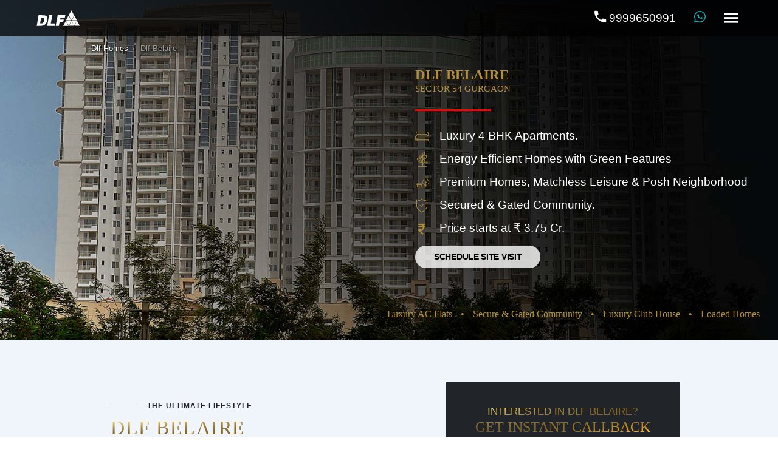

--- FILE ---
content_type: text/html; charset=UTF-8
request_url: https://www.dlfhomes.co.in/dlf-belaire/
body_size: 10036
content:
<!DOCTYPE html>
<html lang="en">
<head>
<meta http-equiv="Content-Type" content="text/html; charset=utf-8">
<title>DLF Belaire, Sector 54 Gurgaon - 4 BHK Ready to Move Flats</title>
<meta name="description" content="Check out DLF Belaire - Ready to Move Luxury Flats in Sector 54 Gurgaon. Check out Complete Info ie Layouts & Price List. Schedule Free Site Visit.">
<meta name="robots" content="index, follow">
<meta name="viewport" content="width=device-width, initial-scale=1">
<meta name="geo.placename" content="Gurgaon, Delhi NCR, India">
<meta name="author" content="Kamal Jaiswal">
<meta name="format-detection" content="telephone=no">
<link rel="icon" href="../assets/images/favicon.ico" type="image/ico">
<link href="https://cdn.jsdelivr.net/npm/bootstrap@5.0.0-beta1/dist/css/bootstrap.min.css" rel="stylesheet" integrity="sha384-giJF6kkoqNQ00vy+HMDP7azOuL0xtbfIcaT9wjKHr8RbDVddVHyTfAAsrekwKmP1" crossorigin="anonymous">
<link href="../assets/main.css" rel="stylesheet">
<link rel="preload" href="../assets/fonts/cinzel-v10-latin-600.woff2" as="font" crossorigin="anonymous">
<link rel="preload" href="../assets/fonts/inter-v2-latin-100.woff2" as="font" crossorigin="anonymous">
<link rel="preload" href="../assets/fonts/inter-v2-latin-regular.woff2" as="font" crossorigin="anonymous">
<link rel="preload" href="../assets/fonts/inter-v2-latin-700.woff2" as="font" crossorigin="anonymous">
<link rel="preload" href="../assets/fonts/icomoon.ttf?gxdhmw" as="font" crossorigin="anonymous">
<link rel="preload" href="images/banner-mobile.jpg" as="image">
<link rel="canonical" href="https://www.dlfhomes.co.in/dlf-belaire/">
</head>
<body>
<header id="header">
    <h1 class="visuallyhidden">DLF Belaire, Sector 54 Gurgaon - 4 BHK Ready to Move Flats</h1>
    <!-- <div class="special-offers gradient-gold collapse clear" id="soffers">
        <div class="clear soffers">
            <div class="col-50 left">
                <div class="pox-50">
                    <p class="white text-uppercase"><span><strong>DLF Belaire <br>Sector 54 Gurgaon</strong></span></p>
                    <ul class="soffers-list">
                        <li>Limited Edition 64 Luxury Floors.</li>
                        <li>Allotment on First Come First Serve Basis.</li>
                        <li>Special Discount on Pre-bookings.</li>
                        <li>Schedule Site Visit Today!</li>
                    </ul>
                    <div class="d-block"><a href="#" class="ctabtn-sm" onclick="myFunction('Dlf Belaire')" data-bs-toggle="modal" data-bs-target="#enquirenow">Schedule Free Site Visit</a></div>
                </div>
            </div>
            <div class="col-50 dswitch left">
                <div class="pox-50 clear">
                    <p class="white h4 text-uppercase"><span>Key Points</span></p>
                    <table class="itable white">
                        <tr>
                            <th>Location</th>
                            <td>Garden City, Sector 91,92 Gurgaon</td>
                        </tr>
                        <tr>
                            <th>Property Type</th>
                            <td>Luxury Independent Floors</td>
                        </tr>
                        <tr>
                            <th>Size</th>
                            <td>260 - 299 SQYD</td>
                        </tr>
                        <tr>
                            <th>Price</th>
                            <td>₹1.05 - 1.5 Cr</td>
                        </tr>
                    </table>
                </div>
            </div>
            <div class="pointer white close-soffer" data-bs-toggle="collapse" data-bs-target="#soffers">Close <i class="icon-close"></i></div>
        </div>
    </div> -->
    <div class="mainhead clear">
        <div class="logo left"><a href="index.php" title="DLF Floors Logo"><img data-src="../assets/images/dlf.svg" class="lazyload orange" alt="DLF Floors Logo"></a></div>
        <!-- <div class="left spefer orange" data-bs-toggle="collapse" data-bs-target="#soffers" aria-expanded="false"><i class="icon-premium"></i><span class="spetext">Special<br>Offers</span></div> -->
        <div class="right clear">
            <div class="contact left pointer" onclick="window.location.href = 'tel:+91 9999650991';"><i class="icon-call"></i> <span>9999650991</span></div>
            <div class="contact left pointer"><a href="https://wa.me/+919999650991" class="green" target="_blank"><i class="icon-whatsapp"></i></a></div>
            <div class="menu relative left menubar"><i class="icon-menu"></i></div>
        </div>
    </div>
    <div class="menu-overlay"></div>
    <div class="menu-wrp">
        <div class="menuclose"><i class="icon-close"></i></div>
            <a href="index.php"><img class="tpr-logo lazyload" data-src="../assets/images/dlf.svg" alt="DLF Floors Gurgaon"></a>
            <ul itemscope itemtype="http://www.schema.org/SiteNavigationElement">
    <li itemprop="name"><a itemprop="url" class="line-anim" href="https://www.dlfhomes.co.in/">Home</a></li>
    <li data-bs-toggle="collapse" data-bs-target="#privana"><a href="javascript:;">DLF Privana <i class="icon-dropdown"></i></a></li>
        <ul id="privana" class="collapse submenu">
            <li itemprop="name"><a itemprop="url" class="line-anim" target="_blank" href="https://www.dlfhomes.co.in/dlf-privana-north-sector-76-gurgaon/">Dlf Privana North</a></li>
            <li itemprop="name"><a itemprop="url" class="line-anim" target="_blank" href="https://www.dlfhomes.co.in/dlf-privana-west-sector-76-gurgaon/">Dlf Privana West</a></li>
            <li itemprop="name"><a itemprop="url" class="line-anim" target="_blank" href="https://www.dlfhomes.co.in/dlf-privana-south-sector-77-gurgaon/">Dlf Privana South</a></li>
        </ul>
    <li data-bs-toggle="collapse" data-bs-target="#new-launch"><a href="javascript:;">New Launch <i class="icon-dropdown"></i></a></li>
        <ul id="new-launch" class="collapse submenu">
            <li itemprop="name"><a itemprop="url" class="line-anim" target="_blank" href="https://www.dlfhomes.co.in/dlf-west-park-andheri-west-mumbai/">Dlf West Park, Mumbai</a></li>
            <li itemprop="name"><a itemprop="url" class="line-anim" target="_blank" href="https://www.dlfhomes.co.in/dlf-new-project-mumbai.php">Dlf Mumbai (Andheri West)</a></li>
            <li itemprop="name"><a itemprop="url" class="line-anim" target="_blank" href="https://www.dlfhomes.co.in/dlf-privana-west-sector-76-gurgaon/">Dlf Privana West</a></li>
            <li itemprop="name"><a itemprop="url" class="line-anim" target="_blank" href="https://www.dlfhomes.co.in/dlf-privana-north-sector-76-gurgaon/">Dlf Privana North</a></li>
            <li itemprop="name"><a itemprop="url" class="line-anim" target="_blank" href="https://www.dlfhomes.co.in/dlf-privana-south-sector-77-gurgaon/">Dlf Privana South</a></li>
            <li itemprop="name"><a itemprop="url" class="line-anim" target="_blank" href="https://www.dlfhomes.co.in/dlf-arbour-sector-63-gurgaon/">Dlf Arbour</a></li>
            <li itemprop="name"><a itemprop="url" class="line-anim" target="_blank" href="https://www.dlfhomes.co.in/dlf-grove-floors-phase-5-gurgaon/">Dlf The Grove</a></li>
            <li itemprop="name"><a itemprop="url" class="line-anim" target="_blank" href="https://www.dlfhomes.co.in/dlf-gardencity-enclave-floors-sector-93-gurgaon/">Dlf Garden City Enclave</a></li>
            <li itemprop="name"><a itemprop="url" class="line-anim" target="_blank" href="https://www.dlfhomes.co.in/dlf-samavana-kasauli/">Dlf Samavana Kasauli</a></li>
        </ul>
    <li data-bs-toggle="collapse" data-bs-target="#ready-to-move"><a href="javascript:;">Ready to Move <i class="icon-dropdown"></i></a></li>
        <ul id="ready-to-move" class="collapse submenu">
            <li itemprop="name"><a itemprop="url" class="line-anim" target="_blank" href="https://www.dlfhomes.co.in/dlf-royale-residences/">Dlf Royale Residences</a></li>
            <li itemprop="name"><a itemprop="url" class="line-anim" target="_blank" href="https://www.dlfhomes.co.in/dlf-imperial-residences/">Dlf Imperial Residences</a></li>
            <li itemprop="name"><a itemprop="url" class="line-anim" target="_blank" href="https://www.dlfhomes.co.in/dlf-platinum-residences-phase-4-gurgaon/">Dlf Platinum Residences</a></li>
            <li itemprop="name"><a itemprop="url" class="line-anim" target="_blank" href="https://www.dlfhomes.co.in/dlf-midtown-moti-nagar-delhi/">Dlf Midtown</a></li>
            <li itemprop="name"><a itemprop="url" class="line-anim" target="_blank" href="https://www.dlfhomes.co.in/dlf-garden-city-floors/">Dlf Garden City</a></li>
            <li itemprop="name"><a itemprop="url" class="line-anim" target="_blank" href="https://www.dlfhomes.co.in/dlf-floors-phase-1-gurgaon/">Dlf Floors Phase 1</a></li>
            <li itemprop="name"><a itemprop="url" class="line-anim" target="_blank" href="https://www.dlfhomes.co.in/dlf-floors-phase-2-gurgaon/">Dlf Floors Phase 2</a></li>
            <li itemprop="name"><a itemprop="url" class="line-anim" target="_blank" href="https://www.dlfhomes.co.in/dlf-floors-phase-3-gurgaon/">Dlf Floors Phase 3</a></li>
            <li itemprop="name"><a itemprop="url" class="line-anim" target="_blank" href="https://www.dlfhomes.co.in/dlf-floors-phase-4-gurgaon/">Dlf Floors Phase 4</a></li>
            <li itemprop="name"><a itemprop="url" class="line-anim" target="_blank" href="https://www.dlfhomes.co.in/dlf-alameda/">Dlf Alameda</a></li>
            <li itemprop="name"><a itemprop="url" class="line-anim" href="https://www.dlfhomes.co.in/dlf-ultima-gurgaon/" target="_blank">Dlf Ultima</a></li>
            <li itemprop="name"><a itemprop="url" class="line-anim" href="https://www.dlfhomes.co.in/dlf-regal-gardens/" target="_blank">Dlf Regal Gardens</a></li>
            <li itemprop="name"><a itemprop="url" class="line-anim" href="https://www.dlfhomes.co.in/dlf-primus/" target="_blank">Dlf Primus</a></li>
            <li itemprop="name"><a itemprop="url" class="line-anim" href="https://www.dlfhomes.co.in/dlf-skycourt/" target="_blank">Dlf Skycourt</a></li>
            <li itemprop="name"><a itemprop="url" class="line-anim" target="_blank" href="https://www.dlfhomes.co.in/dlf-crest/">Dlf Crest</a></li>
            <li itemprop="name"><a itemprop="url" class="line-anim" target="_blank" href="https://www.dlfhomes.co.in/dlf-park-place/">Dlf Park Place</a></li>
            <li itemprop="name"><a itemprop="url" class="line-anim" target="_blank" href="https://www.dlfhomes.co.in/dlf-belaire/">Dlf Belaire</a></li>
            <li itemprop="name"><a itemprop="url" class="line-anim" target="_blank" href="https://www.dlfhomes.co.in/dlf-summit/">Dlf Summit</a></li>
            <li itemprop="name"><a itemprop="url" class="line-anim" target="_blank" href="https://www.dlfhomes.co.in/dlf-camellias/">Dlf Camellias</a></li>
            <li itemprop="name"><a itemprop="url" class="line-anim" target="_blank" href="https://www.dlfhomes.co.in/dlf-woodland-heights-bangalore/">Dlf Woodland Heights</a></li>
        </ul>
    <li data-bs-toggle="collapse" data-bs-target="#commercial"><a href="javascript:;">Commercial Projects <i class="icon-dropdown"></i></a></li>
        <ul id="commercial" class="collapse submenu">
            <li itemprop="name"><a itemprop="url" class="line-anim" target="_blank" href="https://www.dlfhomes.co.in/dlf-club-arcade-sector-91-gurgaon/">Dlf Club Arcade 91</a></li>
            <li itemprop="name"><a itemprop="url" class="line-anim" target="_blank" href="https://www.dlfhomes.co.in/dlf-sco-plots-central-sector-67-gurgaon/">Dlf Central 67</a></li>
            <li itemprop="name"><a itemprop="url" class="line-anim" target="_blank" href="https://www.dlfhomes.co.in/dlf-sco-plots-arcade-sector-68-gurgaon/">Dlf Arcade 68</a></li>
            <li itemprop="name"><a itemprop="url" class="line-anim" target="_blank" href="https://www.dlfhomes.co.in/dlf-sco-plots-alameda-central-sector-73-gurgaon/">Dlf Alameda Central 73</a></li>
            <li itemprop="name"><a itemprop="url" class="line-anim" target="_blank" href="https://www.dlfhomes.co.in/dlf-sco-plots-sector-84-gurgaon/">Dlf Central SCO 84</a></li>
            <li itemprop="name"><a itemprop="url" class="line-anim" target="_blank" href="https://www.dlfhomes.co.in/dlf-sco-plots-sector-84-gurgaon/">Dlf SCO Plots</a></li>
            <li itemprop="name"><a itemprop="url" class="line-anim" target="_blank" href="https://www.dlfhomes.co.in/dlf-galleria91/">Dlf Galleria 91</a></li>
            <li itemprop="name"><a itemprop="url" class="line-anim" target="_blank" href="https://www.dlfhomes.co.in/dlf-corporate-greens/">Dlf Corporate Greens</a></li>
            <li itemprop="name"><a itemprop="url" class="line-anim" target="_blank" href="https://www.dlfhomes.co.in/dlf-star-tower/">Dlf Star Tower</a></li>
        </ul>
    <li itemprop="name" class="visuallyhidden"><a itemprop="url" class="line-anim" target="_blank" href="https://www.dlfhomes.co.in/dlf-privana.php">DLF Privana</a></li>
    <li itemprop="name" class="visuallyhidden"><a itemprop="url" class="line-anim" target="_blank" href="https://www.dlfhomes.co.in/dlf-phase-6.php">DLF Phase 6</a></li>
    <li itemprop="name" class="visuallyhidden"><a itemprop="url" class="line-anim" target="_blank" href="https://www.dlfhomes.co.in/dlf-ready-to-move-projects.php">Ready to Move Projects</a></li>
    <li itemprop="name"><a itemprop="url" class="line-anim" target="_blank" href="https://www.dlfhomes.co.in/dlf-new-projects.php">New Projects</a></li>
    <li itemprop="name"><a itemprop="url" class="line-anim" href="https://www.dlfhomes.co.in/blog/" target="_blank">Blogs</a></li>
    <li itemprop="name"><a itemprop="url" class="line-anim" href="https://www.dlfhomes.co.in/news/" target="_blank">News</a></li>
    <li itemprop="name"><a itemprop="url" class="line-anim" href="https://www.dlfhomes.co.in/privacy.php" target="_blank">Privacy Policy</a></li>
    <li class="visuallyhidden"><a itemprop="url" class="line-anim" target="_blank" href="https://www.whiteland.co.in/whiteland-westin-residences-sector-103-gurgaon/">Whiteland Westin Residences</a></li>
    <li class="visuallyhidden"><a itemprop="url" class="line-anim" target="_blank" href="https://www.elan.co.in/elan-sector-49-sohna-road-gurgaon/">Elan Sector 49</a></li>
</ul>            <div class="bottom-wrp">
                <a class="gray" href="javascript:;" onclick="window.location.href = 'tel:+91 9999650991';"><i class="icon-headphone"></i> <strong>9999650991</strong></a>
            </div>
    </div>
</header>
<section id="home" class="relative bg-black clear">
    <div class="clsfix">
        <img data-src="images/banner.jpg" class="w-100 lazyload dswitch" alt="Dlf Belaire Sector 54 Banner" title="Dlf Belaire Sector 54 Banner" longdesc="Dlf Belaire Sector 54 Banner">
        <img data-src="images/banner-mobile.jpg" class="w-100 lazyload mswitch" alt="Dlf Belaire Sector 54 Banner" title="Dlf Belaire Sector 54 Banner" longdesc="Dlf Belaire Sector 54 Banner">
    </div>
    <div class="breadcrumb" id="breadcrumb">
        <ul class="clear">
            <li><a href="../index.php" class="orange">Dlf Homes</a></li>
            <li>Dlf Belaire</li>
        </ul>
    </div>
    <div class="cta">
        <div class="pro-title text-uppercase orange"><h2 class="orange"><span class="d-block maint">Dlf Belaire</span><span class="subtt d-block">Sector 54 Gurgaon</span></h2></div>
        <ul class="high-pro">
            <li><i class="icon-bed"></i> Luxury 4 BHK Apartments.</li>
            <li><i class="icon-garden"></i> Energy Efficient Homes with Green Features</li>
            <li><i class="icon-park"></i> Premium Homes, Matchless Leisure & Posh Neighborhood</li>
            <li><i class="icon-security"></i> Secured & Gated Community.</li>
            <li><i class="icon-rupee"></i> Price starts at ₹ 3.75 Cr.</li>
        </ul>
        <button class="ctabtn-sm text-uppercase" onclick="myFunction('Dlf Belaire')" data-bs-toggle="modal" data-bs-target="#enquirenow">Schedule Site Visit</button>
    </div>
    <ul class="type-pro">
        <li>Luxury AC Flats</li>
        <li>Secure & Gated Community</li>
        <li>Luxury Club House</li>
        <li>Loaded Homes</li>
    </ul>
</section>
<section id="overview" class="bg-gray">
    <div class="container-box">
        <div class="row">
            <div class="mb-5 mb-sm-0 col-sm-7 protxt">
                <h2 class="ititle">
                    <span class="suptitle d-block">The Ultimate Lifestyle </span>
                    <strong class="mtitle d-block text-gold text-uppercase">Dlf Belaire </strong>
                    <span class="subtitle d-block fw-normal">Sector 54 Gurgaon</span>
                </h2>
                <!-- <p class="orange"><span class="badge gradient-gold rounded-pill"><a class="white" href="https://haryanarera.gov.in/" rel="nofollow norefferer noopener" target="_blank">RERA NO</a></span> - 52 of 2019.</p><br> -->
                <h4 class="justify orange h5">The ultimate lifestyle awaits at DLF Belaire, Gurugram. 4 BHK luxury apartments from ₹ 3.75 Cr*</h4>
                <p class="justify">DLF Developer warmly welcomes you to DLF Belaire, a beautiful offering at DLF Phase 5 Sector 54 Gurgaon. Experience a private lifestyle that comes from staying in a premium gated community that is integrated in real meaning. penthouses have been designed to offer the best in terms of space and design. The project is complete and sequential transfers have been implemented with more than 150 families already moving.</p>
            </div>
            <div class="mb-5 mb-sm-0 col-sm-5">
                <div class="proquery bg-dark">
                    <h3 class="text-uppercase text-center text-gold h4"><small>INTERESTED in DLF Belaire?</small><br> Get Instant Callback</h3>
                    <form name="callback" id="proquery" method="post" action="../email.php">
                        <div class="form-floating mb-3">
                          <input name="project" value="Dlf Belaire" type="hidden">
                          <input type="text" name="name" class="form-control" placeholder="Name" required>
                          <label for="name">Your Name</label>
                        </div>
                        <div class="form-floating mb-3">
                          <input type="tel" name="mobile" class="form-control" placeholder="Mobile" required>
                          <label for="mobile">Mobile NO</label>
                        </div>
                        <div class="form-floating mb-3">
                          <input type="email" name="email" class="form-control" placeholder="Email" required>
                          <label for="email">Email ID</label>
                        </div>
                        <div class="form-col text-center">
                            <input type="submit" value="Submit" name="send" class="btn btn-primary probtn gradient-gold">
                        </div>
                    </form>
                </div>
            </div>
        </div>
        <div class="calign clear">
            <ul class="stats clear text-uppercase">
                <li>4 BHK Flats<br><span> Configurations<br></span></li>
                <li>3000 - 4217 SQFT<br><span> Area</span></li>
                <li>₹3.75 - 5 Cr<br><span> Price</span></li>
                <li>Ready to Move<br><span> Status</span></li>
            </ul>
        </div>
    </div>
</section>
<section id="specifications">
    <div class="row">
        <div class="mb-sm-0 col-sm-6 p-0 m-0">
            <div class="pox-50">
                <h3 class="ititle">
                    <span class="suptitle d-block">Dlf Belaire </span>
                    <strong class="mtitle text-uppercase d-block text-gold">Specifications</strong>
                </h3>
                <ul class="features black">
                    <li><span class="iconity"><i class="icon-ac"></i></span> Air-Conditioned Homes.</li>
                    <li><span class="iconity"><i class="icon-floor"></i></span> Imported Marble Flooring & Wooden Flooring in Bedrooms.</li>
                    <li><span class="iconity"><i class="icon-kitchen"></i></span> Loaded Homes with Wooden Flooring, Italian Marble, Fans, AC.</li>
                    <li><span class="iconity"><i class="icon-bathtub"></i></span> Fully Fitted Toilets/Bathrooms.</li>
                </ul>
            </div>
        </div>
        <div class="mb-sm-0 col-sm-6 p-0 m-0">
            <img data-src="images/features/3.jpg" alt="DLF Belaire specifications" class="d-block w-100 lazyload">
        </div>
    </div>
</section>
<section id="highlights">
    <div class="row">
        <div class="mb-sm-0 col-sm-6 p-0 m-0">
            <img data-src="images/features/2.jpg" alt="DLF Belaire highlights" class="d-block w-100 lazyload">
        </div>
        <div class="mb-sm-0 col-sm-6 p-0 m-0">
            <div class="pox-50">
                <h3 class="ititle">
                    <span class="suptitle d-block">Dlf Belaire </span>
                    <strong class="mtitle text-uppercase d-block text-gold">Highlights</strong>
                </h3>
                <ul class="highlights black">
		            <li>It is a luxury habitat surrounded by sprawling greens with many apartments overlooking the DLF Golf Course greens.</li>
                    <li>DLF Golf and Country Club - 2 signature golf courses in close vicinity.</li>
                    <li>Interior design of lobbies and clubhouse by Richmond International.</li>
                    <li>Home to multinational corporations, world-class dining, & shopping avenues.</li>
                    <li>16-lane expressway and rapid metro network defines seamless connectivity.</li>
                </ul>
            </div>
        </div>
    </div>
</section>
<section id="samplehouse">
    <div class="container-box bgptn lazy">
        <h3 class="ititle">
            <span class="suptitle d-block">DLF Belaire </span>
            <strong class="mtitle text-uppercase d-block text-gold">Sample House</strong>
        </h3>
        <div class="progallery">
            <div class="pic1"><a data-fancybox="gallery" href="images/sample/1.jpg"><img class="lazyload" data-src="images/sample/1.jpg" alt="dlf Belaire bedroom"></a></div>
            <div class="pic2"><a data-fancybox="gallery" href="images/sample/2.jpg"><img class="lazyload" data-src="images/sample/2.jpg" alt="dlf Belaire working area"></a></div>
            <div class="pic3"><a data-fancybox="gallery" href="images/sample/3.jpg"><img class="lazyload" data-src="images/sample/3.jpg" alt="dlf Belaire lobby"></a></div>
            <div class="pic4"><a data-fancybox="gallery" href="images/sample/4.jpg"><img class="lazyload" data-src="images/sample/4.jpg" alt="dlf Belaire dinning area"></a></div>
            <div class="pic5"><a data-fancybox="gallery" href="images/sample/5.jpg"><img class="lazyload" data-src="images/sample/5.jpg" alt="dlf Belaire Hall"></a></div>
            <div class="pic6"><a data-fancybox="gallery" href="images/sample/6.jpg"><img class="lazyload" data-src="images/sample/6.jpg" alt="dlf Belaire bathroom"></a></div>
        </div>
    </div>
</section>
<section id="amenities">
    <div class="container-box bg-gray">
        <h3 class="ititle">
            <span class="suptitle d-block">Dlf Belaire</span>
            <strong class="mtitle text-uppercase d-block text-gold">Amenities & Facilities</strong>
        </h3>
        <p class="justify">Belaire offers its residents access to an exclusive array of recreational and sporting facilities that could rival any resort. Enjoy exclusive use of the Club House, Spa, Beauty Salon, Steam and Sauna. This residential community offers smooth access to a range of conveniences the community and location have to offer.</p><br><br>
        <ul class="amenities clear">
            <li>
                <span class="amebox gradient-gold">
                    <span class="ametop d-block"><i class="icon-hall"></i></span>
                    <span class="amebot d-block">Luxury Clubhouse</span>
                </span>
            </li>
            <li>
                <span class="amebox">
                    <span class="ametop d-block"><i class="icon-gym"></i></span>
                    <span class="amebot d-block">Gymnasium</span>
                </span>
            </li>
            <li>
                <span class="amebox gradient-gold">
                    <span class="ametop d-block"><i class="icon-deck"></i></span>
                    <span class="amebot d-block">Swimming Pools</span>
                </span>
            </li>
            <li>
                <span class="amebox">
                    <span class="ametop d-block"><i class="icon-tennis-court"></i></span>
                    <span class="amebot d-block">Tennis Court, Badminton court</span>
                </span>
            </li>
            <li>
                <span class="amebox">
                    <span class="ametop d-block"><i class="icon-premium"></i></span>
                    <span class="amebot d-block">Professional Maintenance</span>
                </span>
            </li>
            <li>
                <span class="amebox gradient-gold">
                    <span class="ametop d-block"><i class="icon-dining"></i></span>
                    <span class="amebot d-block">Multi cuisine fine dining restaurant</span>
                </span>
            </li>
            <li>
                <span class="amebox">
                    <span class="ametop d-block"><i class="icon-garden"></i></span>
                    <span class="amebot d-block">Vast Landscaped Spaces</span>
                </span>
            </li>
            <li>
                <span class="amebox gradient-gold">
                    <span class="ametop d-block"><i class="icon-kids-park"></i></span>
                    <span class="amebot d-block">Kids Play Area</span>
                </span>
            </li>
        </ul>
    </div>
</section>
<section id="walkthrough">
    <!-- <div class="container-box">
        <div class="homevideo">
            <img data-src="images/banner.jpg" class="w-100 lazyload" alt="Dlf Belaire Actual Site Walkthrough">
            <a href="https://youtu.be/Q-OiC2Vc6Ww" class="playbtn white calign" data-fancybox="gallery"><i class="icon-play"></i><br><br>
            <h3 class="ucase h5">Dlf Belaire - Walkthrough</h3>
            </a>
        </div>
    </div> -->
    <img data-src="images/project.jpg" alt="dlf Belaire project image" class="lazyload w-100 d-block">
</section>
<section id="pictures">
    <div class="container-box bgptn lazy">
        <h3 class="ititle">
            <span class="suptitle d-block">DLF Belaire </span>
            <strong class="mtitle text-uppercase d-block text-gold">Actual Site Images</strong>
        </h3>
        <div class="progallery">
            <div class="pic1"><a data-fancybox="gallery" href="images/gallery/1.jpg"><img class="lazyload" data-src="images/gallery/1.jpg" alt="dlf Belaire balcony view"></a></div>
            <div class="pic2"><a data-fancybox="gallery" href="images/gallery/2.jpg"><img class="lazyload" data-src="images/gallery/2.jpg" alt="dlf Belaire front view"></a></div>
            <div class="pic3"><a data-fancybox="gallery" href="images/gallery/3.jpg"><img class="lazyload" data-src="images/gallery/3.jpg" alt="dlf Belaire top floor view"></a></div>
            <div class="pic4"><a data-fancybox="gallery" href="images/gallery/4.jpg"><img class="lazyload" data-src="images/gallery/4.jpg" alt="dlf Belaire ariel view"></a></div>
            <div class="pic5"><a data-fancybox="gallery" href="images/gallery/5.jpg"><img class="lazyload" data-src="images/gallery/5.jpg" alt="dlf Belaire swimming pool"></a></div>
            <div class="pic6"><a data-fancybox="gallery" href="images/gallery/6.jpg"><img class="lazyload" data-src="images/gallery/6.jpg" alt="dlf Belaire balcony"></a></div>
        </div>
    </div>
</section>
<section id="price" class="gradient-gold">
    <div class="container-box">
        <h3 class="calign">
            <span class="title-border-center white">Price List & Area</span>
        </h3>
        <div class="price-grid clear">
        	<div class="pgrid">
        		<div class="pgrid-in">
        			<div class="pgrid-lists"><small class="orange">Type</small> 4 BHK</div>
                    <div class="pgrid-lists"><small class="orange">Size</small> 3000 Sq.Ft.</div>
        			<div class="pgrid-lists bg-orange white"><small class="white">Price</small> <a class="btn btn btn-sm btn-outline-dark" onclick="myFunction('Dlf Belaire 3 BHK')" data-bs-toggle="modal" data-bs-target="#enquirenow">On Request</a></div>
        		</div>
        	</div>
        	<div class="pgrid">
        		<div class="pgrid-in-odd">
                    <div class="pgrid-lists"><small class="orange">Type</small> 4 BHK</div>
                    <div class="pgrid-lists"><small class="orange">Size</small> 3430 Sq.Ft.</div>
        			<div class="pgrid-lists bg-orange white"><small class="white">Price</small> <a class="btn btn btn-sm btn-outline-dark" onclick="myFunction('Dlf Belaire 3 BHK')" data-bs-toggle="modal" data-bs-target="#enquirenow">On Request</a></div>
        		</div>
        	</div>
        	<div class="pgrid">
        		<div class="pgrid-in">
                    <div class="pgrid-lists"><small class="orange">Type</small> 4 BHK</div>
                    <div class="pgrid-lists"><small class="orange">Size</small> 4098 Sq.Ft.</div>
        			<div class="pgrid-lists bg-orange white"><small class="white">Price</small> <a class="btn btn btn-sm btn-outline-dark" onclick="myFunction('Dlf Belaire 3 BHK')" data-bs-toggle="modal" data-bs-target="#enquirenow">On Request</a></div>
        		</div>
        	</div>
        	<div class="pgrid">
        		<div class="pgrid-in-odd">
                    <div class="pgrid-lists"><small class="orange">Type</small> 4 BHK</div>
                    <div class="pgrid-lists"><small class="orange">Size</small> 4217 Sq.Ft.</div>
        			<div class="pgrid-lists bg-orange white"><small class="white">Price</small> <a class="btn btn btn-sm btn-outline-dark" onclick="myFunction('Dlf Belaire 3 BHK')" data-bs-toggle="modal" data-bs-target="#enquirenow">On Request</a></div>
        		</div>
        	</div>
        </div>
    </div>
        <div class="container-box">
        <div class="bg-facts">
            <div class="pfacts">
                <div class="row">
                    <div class="mb-sm-0 col-sm-3 white text-center text-uppercase"><img class="plogo lazyload" data-src="../assets/images/dlf.svg" alt="Dlf Limited Logo"></div>
                    <div class="mb-sm-0 col-sm-9 p-0 m-0">
                        <ul class="facts clear">
                            <li>5<br><span> Area (Acres)</span></li>
                            <li>5<br><span> Towers</span></li>
                            <li>G+30<br><span> Tower Height</span></li>
                            <li>350<br><span> Total Units</span></li>
                        </ul>
                    </div>
                </div>
            </div>
        </div>
    </div>
</section>
<section id="brochure">
    <div class="container-box">
        <div class="clear bg-gray">
        <div class="mb-sm-0 col-sm-6 p-0 m-0 nomar nopad left">
            <img data-src="../assets/images/brochure.webp" alt="DLF brochure" class="d-block w-100 lazyload">
        </div>
        <div class="mb-sm-0 col-sm-6 p-0 m-0 nomar nopad left">
            <div class="pox-50">
                <h3 class="ititle">
                    <span class="suptitle d-block">Floor Plans & More</span>
                    <strong class="mtitle text-uppercase d-block text-gold">Download <br>E-Brochure</strong>
                </h3>
                <p class="justify">Wonder why some units will make more profits than others? Selection of units is crucial, let us share more.</p>
                <button class="ctabtn-sm text-uppercase" onclick="myFunction('Dlf Belaire')" data-bs-toggle="modal" data-bs-target="#enquirenow">Request E-Brochure</button>
            </div>
        </div>
    </div>
    </div>
</section>
<section id="location">
    <div class="container-box bgptn lazy">
        <h3 class="ititle">
            <span class="suptitle d-block">Dlf Belaire </span>
            <strong class="mtitle text-uppercase title-border text-gold">Location</strong>
        </h3>
        <div class="relative"><a data-fancybox="gallery" href="images/location-map.jpg"><img data-src="images/location-map.jpg" alt="Dlf Ultima location map" class="d-block w-100 lazyload"></a>
        <div class="location-txt gradient-gold">
            <h4 class="white">The ultimate lifestyle, <br>one with the elements</h4>
            <p class="white">
            - 10 mins. from HUDA City Centre Metro station. <br>
            - Positioned nearby Golf Course Road.<br>
            - National Highway 8 - 10 minutes. <br>
            - Off 16 lane expressway nearby. <br>
            - Multi-specialty hospitals, educational institutions, and shopping destinations are just around the corner.
            </p>
        </div>
        </div>
    </div>
</section>
<section id="contact">
    <div class="container-box bg-gray">
        <h3 class="ititle">
            <span class="suptitle d-block">Get in touch </span>
            <strong class="mtitle text-uppercase d-block orange">get a callback</strong>
        </h3>
        <div class="iform bg-orange">
            <div class="clear">
              <form name="callback" id="iform" method="post" action="../email.php" class="clear">
                <div class="txtboxes">
                    <div class="ihead"><span>Full Name</span></div>
                    <input name="name" type="text" placeholder="Your Name" class="itext" required>
                </div>
                <div class="txtboxes">
                    <div class="ihead"><span>Mobile Number</span></div>
                    <input name="mobile" type="tel"  placeholder="Mobile No" class="itext" required>
                </div>
                <div class="txtboxes">
                    <div class="ihead"><span>Email Address</span></div>
                    <input name="email" type="email" class="itext" placeholder="Email ID" required>
                    <input name="project" type="hidden" value="DLF Belaire">
                </div>
                <div class="btnbox">
                    <div class="ihead"><span>&nbsp;</span></div>
                    <input type="submit" value="Submit" name="send" class="subutton blue">
                </div>
                </form>
            </div>
        </div>
    </div>
</section>
<section id="similar-projects" class="container-box3 bg-gray">
    <h3 class="text-uppercase h4"><span class="title-border">DLF Projects in Golf Course Road Gurgaon</span></h3>
    <div class="project-slider slider">
        <div class="proslide">
            <a target="_blank" href="../dlf-crest/" class="procover"><img data-src="../assets/images/projects/dlf-crest.jpg" alt="Dlf Crest Sector 54 Gurgaon" class="lazyload">
            <div class="procta">
                <p><span class="price orange">₹ 4.5 - 11.5 Cr</span></p>
                <h4 class="white text-uppercase">DLF Crest</h4>
                <p class="white">Sector 54, Phase 5 Gurugram</p>
            </div>
        </a>
        </div>
        <div class="proslide">
            <a target="_blank" href="../dlf-park-place/" class="procover"><img data-src="../assets/images/projects/dlf-park-place.jpg" alt="Dlf Park Place Sector 54 Gurgaon" class="lazyload">
            <div class="procta">
                <p><span class="price orange">₹ 3.2 - 5.6 Cr</span></p>
                <h4 class="white text-uppercase">DLF Park Place</h4>
                <p class="white">Sector 54, Phase 5 Gurugram</p>
            </div>
        </a>
        </div>
        <div class="proslide">
            <a target="_blank" href="../dlf-summit/" class="procover"><img data-src="../assets/images/projects/dlf-summit.jpg" alt="Dlf Summit Sector 54 Gurgaon" class="lazyload">
            <div class="procta">
                <p><span class="price orange">₹ 3.75 - 5.0 Cr</span></p>
                <h4 class="white text-uppercase">DLF Summit</h4>
                <p class="white">Sector 54, Phase 5 Gurugram</p>
            </div>
        </a>
        </div>
        <div class="proslide">
            <a target="_blank" href="../dlf-camellias/" class="procover"><img data-src="../assets/images/projects/dlf-camellias.jpg" alt="Dlf Camellias Sector 42 Gurgaon" class="lazyload">
                <div class="procta">
                    <p><span class="price orange">Price on request</span></p>
                    <h4 class="white text-uppercase">DLF Camellias</h4>
                    <p class="white">Sector 42, Phase 5 Gurgaon</p>
                </div>
            </a>
        </div>
    </div>
    </div>
</section>
<section class="commitment-bg lazy" id="commitment">
    <div class="container-box commitment">
      <h3 class="calign ucase white"><span class="title-border-center"><strong>Our Commitment</strong></span></h3>
      <div class="comgroup clear">
          <div class="combox">
              <i class="icon-sandclock"></i>
              <p>Timely Delivery</p>
          </div>
          <div class="combox">
              <i class="icon-quality"></i>
              <p>World-Class Quality</p>
          </div>
          <div class="combox">
              <i class="icon-commercial"></i>
              <p>Contemporary Designs</p>
          </div>
          <div class="combox">
              <i class="icon-partner"></i>
              <p>Top Class Partners</p>
          </div>
          <div class="combox">
              <i class="icon-headphone"></i>
              <p>Best Customer Support</p>
          </div>
          <div class="combox">
              <i class="icon-diamond"></i>
              <p>Value Creations</p>
          </div>
      </div>
    </div>
</section>
<section id="about">
    <div class="container-box">
   	  <h3 class="calign ucase"><span class="title-border-center"><a class="black" rel="nofollow noopener noreferrer" target="_blank" href="https://www.dlf.in/">DLF Limited</a><br><small><small> Building India.</small></small></span></h3>
      <p class="justify">We take pride in our communities. From master planned neighborhoods to exceptional high rises, DLF uses a customer-centric approach to develop residences of the highest standard which stand the test of time. With more than 74 years of real estate investment, development, and management experience, DLF has an unparalleled scale of delivery and an unmatched track record of customer-centric service excellence in India.</p>
    </div>
</section>
<section class="container-box3 bg-dark"><p class="gray">Disclaimer : This website is only for the purpose of providing information About the dlf project. Any information which is being provided on this website is not an advertisement or a solicitation. The company has not verified the information and the compliances of the projects. Further, the company has not checked the RERA* registration status of the real estate projects listed herein. The company does not make any representation in regards to the compliances done against these projects. Please note that you should make yourself aware about the RERA* registration status of the project.</p></section>

<footer class="lazy">
        <div class="container-box">
            <ul class="footer-contacts clear white">  
                <li><i class="icon-maps text-gold"></i><span class="text-gold title-border">Address </span> <br>DLF The Belaire, Sector 54, Gurgaon.</li>           
                <li><i class="icon-headphone text-gold"></i><span class="text-gold title-border">Sales Inquiry </span><br>
                <span class="d-block" onclick="window.location.href = 'tel:+91 9999650991';">(+91) 9999650991</span>
                <span class="d-block" onclick="window.location.href = 'tel:+91 9625363138';">(+91) 9625363138</span>
                <span class="d-block"><a class="btn btn-sm btn-outline-warning" target="_blank" href="javascript:;" onclick="window.location.href = 'mailto:sales@dlfhomes.co.in';">Sales@DLF</a></span></li>
                <li><i class="icon-whatsapp text-gold"></i><span class="text-gold title-border">Whatsapp</span> <br> 9999650991
                    <span class="d-block"><a class="btn btn-sm btn-outline-warning" href='https://wa.me/+919999650991' target="_blank">Connect Here</a></span></li>
                <li><i class="icon-launch text-gold"></i><span class="text-gold title-border">We are social</span><br>
                <a href="https://www.facebook.com/dlfrealty/" target="_blank"><i class="icon-facebook"></i></a>
                <a href="https://twitter.com/dlfrealty/" target="_blank"><i class="icon-twitter"></i></a>
                <a href="https://www.linkedin.com/company/dlfrealty/" target="_blank"><i class="icon-linkedin"></i></a>
                <a href="https://www.instagram.com/dlfrealty/" target="_blank"><i class="icon-instagram"></i></a>
                </li>
            </ul>
        </div>
<div>
    <p class="white calign"><small>© 2020-21. Dlf Belaire.<br><br></small></p>
</div>
<div class="fixed-form">
    <div class="formnew bg-orange">
        <form name="callback" id="bform" method="post" action="../email.php">
        <div class="row nopad nomar">
            <div class="col-sm white text-uppercase enqt"><i class="icon-pointer shake"> </i>Get A Call Back</div>
            <div class="col-sm">
            <input name="email" type="hidden" class="inputxt" value="sales@dlfhomes.co.in">
            <input name="project" type="hidden" value="Dlf Belaire">
            <input name="name" type="text" placeholder="Your Name" class="tbox" required></div>
            <div class="col-sm"><input name="mobile" type="tel" placeholder="Mobile No" class="tbox" required></div>
            <div class="col-sm"><input type="submit" value="Request CallBack" name="send" class="btn btn-danger rounded-pill ucase"></div>
        </div>
        </form>
    </div>
    <div id="ibox" class="ibox">
     <div class="clear">
        <div class="iquery"><span data-bs-toggle="modal" data-bs-target="#enquirenow" role="button" class="white"><i class="icon-mail shake"> </i> &nbsp;ENQUIRE</span></div>
        <div class="iwhatsapp"><a href="https://wa.me/+919999650991" class="white"><i class="icon-whatsapp green"> </i> &nbsp;ASK ME</a></div>
        <div class="iphon"><a href="javascript:;" onclick="window.location.href = 'tel:+91 9999650991';" class="white"><i class="icon-call"> </i></a></div>
     </div>
    </div>
</div>
</footer>
    <!-- Modal Forms -->
	<div class="modal fade" id="enquirenow" tabindex="-1" aria-labelledby="enquirenowLabel" aria-hidden="true">
	  <div class="modal-dialog modal-sm modal-dialog-centered">
	    <div class="modal-content">
	      <div class="modal-header gradient-gold">
	        <h5 class="modal-title text-center text-uppercase">Enquire Now</h5>
	        <a class="close text-white pointer" data-bs-dismiss="modal" aria-label="Close">
	          <span aria-hidden="true"><i class="icon-close"></i></span>
	        </a>
	      </div>
	      <div class="modal-body">
	        <form name="callback" id="popquery" method="post" action="../email.php">
	            <div class="form-floating mb-3">
                  <input name="project" id="project-name" type="hidden">
                  <input type="text" name="name" class="form-control" id="name" placeholder="Name" required>
                  <label for="name">Your Name</label>
                </div>
                <div class="form-floating mb-3">
                  <input type="tel" name="mobile" class="form-control" id="mobile" placeholder="Mobile" required>
                  <label for="mobile">Mobile No.</label>
                </div>
                <div class="form-floating mb-3">
                  <input type="email" name="email" class="form-control" id="email" placeholder="Mobile" required>
                  <label for="email">Email ID.</label>
                </div>
				<div class="form-col"><p>Your information will be kept strictly confidential and will not be shared, sold, or otherwise disclosed.</p></div>
	            <div class="form-col text-center">
	                <input type="submit" value="Submit" name="send" class="btn btn-primary btn-spl">
	            </div>
	        </form>
	      </div>
	    </div>
	  </div>
	</div>
	<script type="application/ld+json">
    {
      "@context" : "http://schema.org",
      "@type" : "Organization",
      "name" : "Dlf Belaire",
     "url" : "https://www.dlfhomes.co.in/dlf-belaire/",
     "sameAs" : [
       "https://twitter.com/dlfrealty/",
       "https://www.facebook.com/dlfrealty/",
       "https://www.linkedin.com/company/dlfrealty/", 
       "https://www.instagram.com/dlfrealty/"
       ],
      "address": {
        "@type": "PostalAddress",
        "streetAddress": "Sector 54",
        "addressRegion": "Gurgaon, Haryana",
        "postalCode": "122001",
        "addressCountry": "IN"
      }
    }
    </script>
    <script type="application/ld+json"> { "@context": "https://schema.org", "@type": "Organization", "url": "https://www.dlfhomes.co.in/dlf-belaire/", "name": "Dlf Belaire", "contactPoint": { "@type": "ContactPoint", "telephone": "+91 9999650991 ", "contactType": "Sales" } }</script>

    <script type="application/ld+json">{ "@context": "https://schema.org", "@type": "BreadcrumbList", "itemListElement": [{ "@type": "ListItem", "position": 1, "item": { "@id": "https://www.dlfhomes.co.in/dlf-belaire/#overview", "name": "Belaire"}},{ "@type": "ListItem", "position": 2, "item": {"@id": "https://www.dlfhomes.co.in/dlf-belaire/#current-offers", "name": "4 BHK"}},{"@type": "ListItem", "position": 3, "item": { "@id": "https://www.dlfhomes.co.in/dlf-belaire/#pricelist", "name": "₹ 3.75 Cr"}}]}</script>

	<script src="https://code.jquery.com/jquery-3.3.1.min.js" integrity="sha256-FgpCb/KJQlLNfOu91ta32o/NMZxltwRo8QtmkMRdAu8=" crossorigin="anonymous"></script>
    <script src="https://cdn.jsdelivr.net/npm/bootstrap@5.0.0-beta1/dist/js/bootstrap.bundle.min.js" integrity="sha384-ygbV9kiqUc6oa4msXn9868pTtWMgiQaeYH7/t7LECLbyPA2x65Kgf80OJFdroafW" crossorigin="anonymous"></script>
	<script src="../assets/js/slider.js"></script>
	<script src="../assets/js/all.js"></script>
    <script type="text/javascript">
        // query
        $(window).scroll(function() {    
            var scroll = $(window).scrollTop();
            if (scroll >= 700) {
                $('.fixed-form').fadeIn();
            } else {
                $('.fixed-form').fadeOut();
            }
        });
    </script>
<!-- Global site tag (gtag.js) - Google Analytics -->
<script async src="https://www.googletagmanager.com/gtag/js?id=UA-106334749-2"></script>
<script>
  window.dataLayer = window.dataLayer || [];
  function gtag(){dataLayer.push(arguments);}
  gtag('js', new Date());

  gtag('config', 'UA-106334749-2');
</script>
<script type="text/javascript">
var Tawk_API=Tawk_API||{}, Tawk_LoadStart=new Date();
(function(){
var s1=document.createElement("script"),s0=document.getElementsByTagName("script")[0];
s1.async=true;
s1.src='https://embed.tawk.to/5ca147241de11b6e3b06206e/default';
s1.charset='UTF-8';
s1.setAttribute('crossorigin','*');
s0.parentNode.insertBefore(s1,s0);
})();
</script>
<!--End of Tawk.to Script-->
<script>
function myFunction(pro_name) {
  $("#project-name").val(pro_name);
  $('#enquirenow').modal('show');
}
$("#popquery").submit(function(e) {
e.preventDefault();
var form = $(this);
var url = form.attr('action');
$.ajax({
     type: "POST",
     url: url,
     data: form.serialize(),
     success: function(data)
     {
    document.getElementById("popquery").reset();
       alert(data);
     }
   });
});

$("#iform").submit(function(e) {
e.preventDefault();
var form = $(this);
var url = form.attr('action');
$.ajax({
     type: "POST",
     url: url,
     data: form.serialize(),
     success: function(data)
     {
    document.getElementById("iform").reset();
       alert(data);
     }
   });
});
$("#proquery").submit(function(e) {
e.preventDefault();
var form = $(this);
var url = form.attr('action');
$.ajax({
     type: "POST",
     url: url,
     data: form.serialize(),
     success: function(data)
     {
    document.getElementById("proquery").reset();
       alert(data);
     }
   });
});
$("#bform").submit(function(e) {
e.preventDefault();
var form = $(this);
var url = form.attr('action');
$.ajax({
     type: "POST",
     url: url,
     data: form.serialize(),
     success: function(data)
     {
    document.getElementById("bform").reset();
       alert(data);
     }
   });
});
</script>
<script type="text/javascript">
    document.addEventListener("DOMContentLoaded", function() {
  var lazyloadImages;    

  if ("IntersectionObserver" in window) {
    lazyloadImages = document.querySelectorAll(".lazy");
    var imageObserver = new IntersectionObserver(function(entries, observer) {
      entries.forEach(function(entry) {
        if (entry.isIntersecting) {
          var image = entry.target;
          image.classList.remove("lazy");
          imageObserver.unobserve(image);
        }
      });
    });

    lazyloadImages.forEach(function(image) {
      imageObserver.observe(image);
    });
  } else {  
    var lazyloadThrottleTimeout;
    lazyloadImages = document.querySelectorAll(".lazy");
    
    function lazyload () {
      if(lazyloadThrottleTimeout) {
        clearTimeout(lazyloadThrottleTimeout);
      }    

      lazyloadThrottleTimeout = setTimeout(function() {
        var scrollTop = window.pageYOffset;
        lazyloadImages.forEach(function(img) {
            if(img.offsetTop < (window.innerHeight + scrollTop)) {
              img.src = img.dataset.src;
              img.classList.remove('lazy');
            }
        });
        if(lazyloadImages.length == 0) { 
          document.removeEventListener("scroll", lazyload);
          window.removeEventListener("resize", lazyload);
          window.removeEventListener("orientationChange", lazyload);
        }
      }, 20);
    }

    document.addEventListener("scroll", lazyload);
    window.addEventListener("resize", lazyload);
    window.addEventListener("orientationChange", lazyload);
  }
})

</script>
</body>
</html>

--- FILE ---
content_type: text/css
request_url: https://www.dlfhomes.co.in/assets/main.css
body_size: 16108
content:
*{margin:0;padding:0;text-decoration:none!important;outline:none!important;box-sizing:border-box}
div,span,applet,object,iframe,p,blockquote,pre,a,abbr,acronym,address,big,cite,code,del,dfn,em,font,img,ins,kbd,q,s,samp,small,strike,sub,sup,tt,var,b,u,i,center,dl,dt,dd,ol,ul,li,fieldset,form,label,input,select,legend,table,caption,tbody,tfoot,thead,tr,th,td,input{margin:0;padding:0;border:0;font-family:'inter',Sans-serif; box-sizing: border-box;}
.no-overflow{overflow:hidden}
.left{float:left}
.right{float:right}
.clear:after{display:block;content:"";clear:both}
.show{display:block}
.hide{display:none}
.inline{display:inline-block}
.ucase{text-transform:uppercase}
.calign{text-align:center}
.ralign{text-align:right}
.malign{vertical-align:middle}
.justify{text-align:justify}
.box{box-sizing:border-box}
.relative{position:relative}
.maxwidth{padding:0 100px!important;width:100%}
.container-box{padding:70px 150px}
.container-box2{padding:70px 150px 30px}
.container-box3{padding:50px}
.container-box31{padding:200px 50px}
.container-box4{padding:50px 50px 0 50px }
.container-box5{padding:30px 150px}
.mauto{margin:auto}
.mwidth{max-width:100%;height:auto;margin:auto}
.relpar{height:0;width:100%;position:relative}
.lheight{line-height:1.5}
.padlt{padding-left: 3em}
.padrt{padding-right: 3em}
.quickli{padding: 0; margin:0;}
.quickli li{list-style: none; list-style-type: none; line-height: 1.8}
h1,h2,h3,h4,h5,h1 span,h2 span,h3 span,h4 span,h5 span{font-family: Cinzel, serif !important; font-weight:700;}
p{font-family:'inter',sans-serif;line-height:1.75}
small{font-size:.7em}
.bigger{font-size:1.25em}
.bigtxt{font-size:3em;line-height:2}
blockquote{font-size:1em;font-style:normal;color:#666;line-height:1.6;position:relative}
.breakthrough{text-decoration:line-through;padding:0 10px}
.consec{line-height:3}
.white{color:#fff}
.black{color:#000}
.gray{color:#888}
.orange{color:#b28e3b}
.green{color:#10b0b9}
.blue{color:#074677}
.red{color:#e52c58 !important}
.bg-white{background:#fff}
.bg-gray{background:#f0f5fb}
.bg-black{background:#000}
.bg-blue{background:#074677}
.bg-bluel{background:#0079ce}
.bg-bluelr{background:#1787d5}
.bg-green{background:#10b0b9}
.bg-red{background:#e52c58}
.bg-orange{background: #b28e3b}
.bg-smtrpb{background:rgba(0,0,0,0.1)}
.gradient-gold{background: radial-gradient(ellipse farthest-corner at right bottom, #FEDB37 0%, #FDB931 8%, #9f7928 30%, #8A6E2F 40%, transparent 80%), radial-gradient(ellipse farthest-corner at left top, #FFFFFF 0%, #FFFFAC 8%, #D1B464 25%, #5d4a1f 62.5%, #5d4a1f 100%);}
.gradient-gb{background: rgb(0,90,171); background: linear-gradient(0deg, #d2a002 0%, #faee88 100%) !important;}
.text-gold{background: radial-gradient(ellipse farthest-corner at right bottom, #FEDB37 0%, #FDB931 8%, #9f7928 30%, #8A6E2F 40%, transparent 80%), radial-gradient(ellipse farthest-corner at left top, #FFFFFF 0%, #FFFFAC 8%, #D1B464 25%, #5d4a1f 62.5%, #5d4a1f 100%); -webkit-background-clip: text; -webkit-text-fill-color: transparent;}
.title-border-center,.title-border-center2,.title-border,.title-border2{padding-bottom:25px;margin-bottom:25px;position:relative;display:inline-block}
.title-border-center:after{width:30%;height:1px;background:#b28e3b;position:absolute;bottom:0;transform:translateX(-50%);-webkit-transform:translateX(-50%);left:50%;content:""}
.title-border-center2:after{width:30%;height:1px;background:#e52c58;position:absolute;bottom:0;transform:translateX(-50%);-webkit-transform:translateX(-50%);left:50%;content:""}
.title-border:after{width:30%;height:1px;background:#b28e3b;position:absolute;bottom:0;left:0;content:""}
.title-border2:after{width:30%;height:1px;background:#e52c58;position:absolute;bottom:0;left:0;content:""}
.tbor-gold-center,.tbor-gold{padding-bottom:25px;margin-bottom:25px;position:relative;display:inline-block}
.tbor-gold-center:after{width:30%;height:3px;background:#ccb497;position:absolute;bottom:0;transform:translateX(-50%);-webkit-transform:translateX(-50%);left:50%;content:""}
.tbor-gold:after{width:30%;height:3px;background:#ccb497;position:absolute;bottom:0;left:0;content:""}
.nowrap{white-space: nowrap; overflow: hidden; text-overflow: ellipsis;}
.row{padding: 0 !important; margin: 0 !important}
.ofit{object-fit: cover}
.pointer{cursor:pointer}
.bgptn{background: url(images/ptrn.webp);}
.bgtpr{background: rgb(0,0,0); background: linear-gradient(225deg, rgba(0,0,0,1) 0%, rgba(0,0,0,0) 100%);}
.senchor{color: #000}
.senchor:hover{color: #000}
/*header*/
header{position:absolute;z-index:99; left: 0; right: 0}
header .mainhead{padding: 0 50px; height: 60px; background: rgba(0,0,0,.75); transition: all .5s ease;}
header.sticky{position:fixed;top:0;transition:all .2s}
header.sticky .mainhead{margin-top: 0; background: rgba(0,0,0,.75); -webkit-box-shadow:0 10px 10px rgba(0,0,0,0.2); box-shadow:0 10px 10px rgba(0,0,0,0.2)}
header .logo img{height:60px;width:auto;padding:10px 0;display:block;}
header .contact{font-size:1.2em;line-height:60px;padding:0 15px; color:#fff; cursor:pointer; transition:all .3s ease;}
header .spefer{padding:0 .5em; margin-left: 10px; cursor: pointer; box-shadow: 0 0 5px rgba(0,0,0,.1); text-shadow: 1px 1px 3px rgba(0,0,0,.5)}
header .spefer i{font-size:2em; line-height: 60px; display: inline-block; -webkit-animation: pulsing 1s infinite; animation: pulsing 1s infinite;}
header .spefer .spetext{line-height:1 !important; font-size: .95em; font-family: Cinzel, serif !important; padding:1em 0; display: inline-block; padding-left: 10px}
header .tquery{font-size:1.5em;line-height:60px;padding:0 15px; color:#fff; cursor:pointer; transition:all .3s ease;}
header .contact:hover, header .tquery:hover{color: #fff; }
header .contact span{}
header .menu{padding:0 15px;cursor:pointer; color:#fff}
header .menu i{font-size:1.5em;line-height:60px}
.menu-overlay{position:fixed;content:'';width:100%;height:100%;left:0;top:0;background:rgba(0,0,0,.5);display:none}

.menu-wrp{background:rgba(0,0,0,.8);position:fixed;right:0;top:0;color:#fff;height:100%;padding:5em;display:flex;flex-direction:column;justify-content:space-between;transform:translateX(100%);transition:all 1s ease;z-index:1001}
.menu-wrp.active{transform:translateX(0%);overflow-y:auto!important}
.menu-wrp .menuclose{position:absolute;top:4em;right:2em;cursor:pointer}
.menu-wrp .tpr-logo{width: auto; height: 40px; display: block;}
.menu-wrp ul{display:block; list-style:none}
.menu-wrp ul li{display:block}
.menu-wrp ul li a{line-height:2;color:#fff;font-weight:400; font-size:1em; text-decoration:none; display:inline-block; line-height:34px !important}
.menu-wrp ul li a i{font-size: .8em; padding: 0 5px}
.menu-wrp .submenu{background:rgba(255,255,255,.01) !important; border:2px solid rgba(255,255,255,.2); padding: 1em}
.menu-wrp .bottom-wrp {padding: 0 0 20px 0; display: flex; justify-content: space-between; font-size: 1em;}
.menu-wrp .bottom-wrp a,.menu-wrp .bottom-wrp a:hover {color: #fff}
.menu-wrp .bottom-wrp a strong{font-family:sans-serif; letter-spacing: 2px}

.visuallyhidden{position:absolute;clip:rect(1px, 1px, 1px, 1px);-webkit-clip-path:inset(0px 0px 99.9% 99.9%);clip-path:inset(0px 0px 99.9% 99.9%);overflow:hidden;height:1px;width:1px;padding:0;border:0}
.special-offers{}
.close-soffer{position: absolute; right: 50px; top: 50px}
.soffers{padding:0 100px; position: relative}
.soffers-list{display: block; list-style: none; margin: 25px 0; font-weight: 400}
.soffers-list li{display: block; font-size: 1.1em; text-transform: uppercase; padding:10px  15px 10px 25px; margin-bottom: 15px; background:#fff; position: relative; border-right: 5px solid #1eb70d; font-family: Cinzel, serif !important;}
.soffers-list li:before{position: absolute; content: "\e91f"; font-family:'icomoon'; position: absolute; left: -15px; top: 8px; width: 30px; color: #fff; height: 30px; border-radius: 30px; background: #1eb70d; text-align: center;}
/*table*/
.itable{width:100%;margin:25px auto;border-spacing:0;border-collapse:separate; font-weight: 100}
.itable td,.itable th{text-align:left;padding:10px 0; border-top: 1px solid rgba(255,255,255,.2)}
.itable th{font-weight: bold}
.itable td:first-child,.itable th:first-child{}

.dlf-media-wrap{width:100%;height:auto;position:relative; overflow: hidden;}
.dlf-media-wrap video{width:100%;margin-top:-20px}
.dlf-media-wrap img{width: auto; height:768px; display: block;}
.dlf-media-wrap2{width:100%;height:60vh;position:relative; overflow: hidden;}
.dlf-media-wrap2 video{width:100%;margin-top:-20px}
.ptitle{position: absolute; bottom: 0; padding:25px 150px}

.hppy{list-style:none;margin-bottom:0;display:-webkit-box;display:-ms-flexbox;display:flex;-webkit-box-pack:justify;-ms-flex-pack:justify;justify-content:space-between;width:100%;margin-top:30px}
.hppy li{display:inline-block;position:relative;margin:0; text-align:center;line-height:1.1}
.hppy li:after{content:'';position:absolute;right:-79px;top:11px;font-size:170px;width:1px;height:100px;background:#868686;-webkit-transform:rotate(26deg);-ms-transform:rotate(26deg);transform:rotate(26deg)}
.hppy li:last-child:after{display:none}
.hppy li span{color:#1f1a17;display:block;font:bold 4em 'inter',Serif !important; line-height:.8;margin-bottom:16px;position:relative;left:-8px}

.line-anim{position:relative}
.line-anim:after{content:'';display:block;left:0;bottom:0;width:0;height:2px;transition:all .3s ease; background: rgba(255,255,255,1);}
.line-anim:hover:after,.line-anim.active:after{width:100%}

/*banner*/
.clsfix{height: auto; width: 100% !important; overflow: hidden; position: relative}
.clsfix .imgbanner{}
.index-img{min-height:85vh; width: 100% !important}
.ctabtn,.ctabtn-sm{font-size:.85em;line-height:1;font-weight:400;letter-spacing:-.022em;min-width:28px;background:rgba(255,255,255,.8); box-shadow: 0 0 10px rgba(0,0,0,.1); font-weight:600;color:#000;border-radius:28px;cursor:pointer;display:inline-block;text-align:center;white-space:nowrap;padding:12px 31px}
.ctabtn:hover,.ctabtn-sm:hover{color: #222}
.ctabtn-sm{margin: 10px 0 0 0; border:none;}
.bcta{position:relative;width:auto; border-radius: 2px; border:none; cursor:pointer; line-height:40px; display: block; padding:0 40px 0 15px; background: #074677; color:#fff}
.bcta:before{position: absolute; right:10px; top:0; content:"\e90f"; font-family: 'icomoon'}
.bcta:hover:before{}

.vgallery{position: absolute; top: 0; left: 0; bottom:0; right: 0; transition: all 0.4s ease; background-position: center; background-repeat: no-repeat; background-size: cover;}

.dwldbtn{position:relative;width:auto; border-radius:2px; border:none; cursor:pointer; font-size:1.25em; padding: 0 20px 0 50px; line-height:50px; display:inline-block; margin:20px auto; color: #fff; background:#222; box-shadow: 0 2px 10px rgba(0,0,0,.5)}
.dwldbtn:hover{color:#fff} 
.dwldbtn:before{font-family:'icomoon';position:absolute;left:20px;content:'\e904';color:#fff}

.breadcrumb{position: absolute; top:70px; font-size: .8em; padding:0; left:150px; text-shadow: 1px 1px 2px rgba(0,0,0,.8); z-index: 2}
.breadcrumb ul{display: block; list-style: none}
.breadcrumb ul li{list-style: none; position: relative; padding-right: 20px; float: left; color: #999}
.breadcrumb ul li a{color: #fff}
.breadcrumb ul li:after{position: absolute; content: "›"; right: 10px; top: 0}
.breadcrumb ul li:last-child:after{content: ""}

/*projects page title*/
.cta{position: absolute; padding:110px 50px; top: 0; right:0}
.pro-title{}
.pro-title h1,.pro-title h2{line-height:1; margin: 0; font-size: 1.6em; color: #b28e3b}
.pro-title h1 .maint,.pro-title h2 .maint{font:bold .9em 'Cinzel', serif !important;}
.pro-title h1 .subtt,.pro-title h2 .subtt{font:.6em 'Cinzel', serif !important}

/*projects page title*/
.cta2{position: absolute; left: 0; right: 0; top: 0; bottom: 0;}
.pro2-title{position: absolute; left: 150px; bottom: 100px; background: rgb(0,0,0,.8); padding: 2.5em}
.pro2-title h1,.pro2-title h2{line-height:1; font-weight:400;  margin: 0; font-size: 1.2em}
.pro2-title h1 .maint,.pro2-title h2 .maint{font:1.5em 'Cinzel', serif !important;}
.pro2-title h1 .subtt,.pro2-title h2 .subtt{font:1em 'Cinzel', serif !important}

.highpro {display: block; list-style: none; margin-top: 50px; position: relative; }
.highpro:before {width: 125px; height:3px; background: #ff0000; position: absolute; top: -25px; left: 0; content: ""}
.highpro li {display: block; list-style: none; font: 1em 'inter', sans-serif !important; position: relative; color: #fff; padding: 5px 0 5px 25px}
.highpro li i {position: absolute; color: #fff; position: absolute; left: 0; top: 8px; font-size: .8em}


.high-pro{display: block; list-style: none; margin-top: 50px; position: relative;}
.high-pro:before{width:125px;height:3px;background:#ff0000; position:absolute;top:-25px;left:0;content:""}
.high-pro li{display: block; list-style: none; font-size: 1.2em; position: relative; color: #fff; padding:5px 0 5px 40px}
.high-pro li i{position: absolute; color: #b28e3b; position: absolute; left:0; top: 8px; font-size: 1.2em}

.type-pro{position: absolute; padding:30px 0; bottom: 0; right:15px}
.type-pro li{display:inline-block; list-style: none; font: 1em 'Cinzel', serif !important; padding:0 15px; position: relative; color: #b28e3b}
.type-pro li:last-child:after{display: none;}
.type-pro li:after{height: 20px; position:absolute; top:0;right:-5px; content:"•"}

.prosummary ul li{display:block; float: left; width: 33.33%; font-size: .9em; padding:1em 1em 2em 0; white-space: nowrap; overflow: hidden; text-overflow: ellipsis;}
.prosummary ul li strong{display: block; padding-bottom: 1em; position: relative; font-size: 1.2em}
.prosummary ul li strong:after{content: ""; width: 50px; height: 1px; background: #b28e3b; position: absolute; left: 0; bottom: 8px}
.prosummary ul .li strong:after{background: #e52c58}

.priority-tag{position: absolute; width: 350px; padding:0 100px 0 50px; top: 0; right:0; text-align: right;  bottom:0; display: flex; align-items: center;}
.priority-tag p{font:1.5em 'Cinzel', serif !important; color:#ff0000;}
.linkbtn{cursor:pointer; font: 1em 'Cinzel', serif !important; border:0; display:block; margin:15px auto 0 0; padding:5px 10px; color: #fff; background: #b28e3b; -webkit-box-shadow: -5px 5px #fff; box-shadow: -5px 5px #fff; transition:all .3s ease;}
.linkbtn:active{-webkit-box-shadow: 0 0 #fff; box-shadow: 0 0 #fff; -webkit-transform: translate(-5px 5px); transform: translate(-5px,5px)}

.ititle .suptitle{display: block; position: relative; letter-spacing: 1px; margin-left: 5em; font-size:12px; text-transform:uppercase; font-family: 'inter', sans-serif !important; -webkit-transform: scaleX(1) !important; -webkit-transition-delay: 200ms; -webkit-transform-origin: left; -webkit-transition: 800ms cubic-bezier(.15,.75,.5,1); transform: scaleX(1) !important; transition-delay: 200ms;  transform-origin: left;transition: 800ms cubic-bezier(.15,.75,.5,1);}
.ititle .suptitle:before{content: ""; width: 4em; margin: 0; position: absolute; top: 50%; left: -5em; border-style: solid; border-width: 1px 0 0}
.ititle .mtitle{font-family: Cinzel, serif !important; font-weight: normal; font-size:1.0em; margin:10px 0 30px; letter-spacing: 1.5px}
.ititle .subtitle{font-size: .6em; margin: 10px 0}
#overview .ititle .mtitle{margin-bottom: 10px}

.oview{margin-top: 25px; padding-top: 25px; border-top: 1px solid #aaa}

.protxt{padding:2em}
.provideo{position: absolute; z-index: 3; color:#b28e3b; left: 150px; border:5px solid #b28e3b; border-bottom:0;  bottom:-5px; display: block; padding: 15px 15px 15px 50px; font:1em 'Cinzel', sans-serif !important; background:#b28e3b; background:linear-gradient(0deg,#000 0%, rgba(0,0,0,.7) 100%)!important}
.provideo:before{position: absolute; left: 10px; top: 10px; content: '\e92e'; font-size: 2em; font-family: 'icomoon'; -webkit-animation: pulsing 1s infinite; animation: pulsing 1s infinite;}
.provideo:hover{color:#b28e3b;}

.proquery{margin:0; padding:2em; display: block; position: relative;}
.proquery .form-control{border:1px solid #fff !important; background:none; color: #fff}
.proquery label{color: #fff}
.probtn{width: 100% !important; color: #fff; font-weight: bold; border:none; border-radius: 0; line-height: 58px; padding: 0 !important;}
.probtn2{width: 100% !important; color: #000; font-weight: bold; border:none; border-radius: 0; line-height: 58px; padding: 0 !important;}

.stats{display:block;list-style:none; margin:2em 0}
.stats li{width:25%; list-style: none; display:block; float: left; position: relative; font-family: Cinzel, serif !important; font-size:1.5em; color:#b28e3b;}
.stats li span{display:inline-block;font-size:.7em; padding:10px 0; margin-top:10px; color: #222; border-top: 2px solid #b28e3b; min-width:30%}
.stats li:after{position: absolute; content: ""; width: 1px; top: 20px; bottom:20px; right: 1px; background: #888}
.stats li:last-child:after{display: none;}

.bg-facts{background: url(images/bg-facts.webp); background-size: cover; box-shadow:5px 5px 15px rgba(0,0,0,.5)}
.pfacts{padding:3em 2em; background: rgba(0,0,0,.85);}
.pfacts .plogo{margin: auto; max-height: 75px; display: block;}
.facts{display:block;font-size:1em;list-style:none}
.facts li{width:25%; list-style: none; text-align: center; position: relative; display: block; float: left; font-family: Cinzel, serif !important; font-size:3em; line-height: 1; color:#fff}
.facts li span{display:inline-block;font-size:16px; padding:10px 0; margin-top:10px; color: #aaa; border-top: 2px solid #074677}
.facts li:after{position: absolute; content: ""; width: 1px; top: 20px; bottom:20px; right: 1px; background: #888}
.facts li:last-child:after{display: none;}

.hlights li{width: 33.33%; display: block; float: left; line-height:1.2 !important; list-style: none}
.hlights li .hbox{margin:2em 2em 0 0; padding:2em; display: block; background: #fff; position: relative;}
.hlights li .hbox:before{content:"\e93c"; font-family:'icomoon'; font-size: 2em; position: absolute; top:-25px; 
left: 25px; color: #222; background:#fff;  height: 50px; width: 50px; border-radius: 50%; border: 1px solid #222; text-align: center; line-height: 50px}
.hlights li .hlist{text-align: left; font-size: 1em; font-family:'inter', sans-serif !important; color:#222}

.highlights li{min-height:50px; position: relative; padding:10px 0 10px 55px; font-size: 1em; line-height:1.4 !important; margin:10px 0; list-style: none; border-bottom:1px solid #ccc}
.highlights li span{vertical-align: middle;}
.highlights li:before{position: absolute; left: 0; top: 0; color: #b28e3b; font-size: 1.3em; line-height: 35px; padding-top: 5px; text-align: center; content:'\e93c'; font-family: 'icomoon'; width: 40px; height: 40px ; border-radius: 50px; border:1px solid #b28e3b}
.highlights li:after{position: absolute; width: 0%; height: 2px; background:#b28e3b; left: 0; bottom: -1px; content: ''; -webkit-transition:all .75s ease; transition:all .75s ease;}
.highlights li:hover:after{width: 100% !important}

.features li{height: 65px; position: relative; padding:5px 0 5px 70px; font-size: 1.2em; line-height:1.4 !important; margin-bottom: 15px; list-style: none; border-bottom:1px solid #ccc}
.features li .iconity{position: absolute; left: 0; top: 0; text-align: center; width: 50px; height: 50px; border-radius: 50px; background: radial-gradient(ellipse farthest-corner at right bottom, #FEDB37 0%, #FDB931 8%, #9f7928 30%, #8A6E2F 40%, transparent 80%), radial-gradient(ellipse farthest-corner at left top, #FFFFFF 0%, #FFFFAC 8%, #D1B464 25%, #5d4a1f 62.5%, #5d4a1f 100%);}
.features li .iconity i{color: #fff; position: relative; font-size: 1.4em; line-height:50px; padding-top: 10px}
.features li .iconity:before{content:''; position: absolute; left: 0; top: 0; right: 0; bottom: 0; border-radius: 50%; transform: scale(0.0); transform-origin: center; transform-style: preserve-3d; transition: all 0.4s cubic-bezier(0.62, 0.21, 0.45, 1.52); background: #000}
.features li:hover .iconity:before{transform: scaleX(1.0);}
.features li:after{position: absolute; width: 0%; background: #b28e3b; height: 2px; left: 0; bottom: -1px; content: ''; -webkit-transition:all .75s ease; transition:all .75s ease;}
.features li:hover:after{width: 100% !important}

.amenities li{width: 25%; display: block; float: left; line-height:1.2 !important; list-style: none; color: #f0f5fb}
.amenities li .amebox{margin:0 2em 2em 0; padding:2em; display: block; min-height: 270px; position: relative;}
.amenities li .ametop{text-align: right}
.amenities li .ametop i{font-size: 4em; padding-bottom: 1em; display: block;}
.amenities li .amebot{text-align: left; margin-top: 50px; font-size: 1em; font-family: 'inter', sans-serif !important; position: absolute; right: 32px; left: 32px; bottom: 32px}
.amenities li:nth-child(1) .amebox{}
.amenities li:nth-child(2) .amebox{background: #fff; color: #b28e3b}
.amenities li:nth-child(3) .amebox{}
.amenities li:nth-child(4) .amebox{background: #fff; color: #b28e3b}
.amenities li:nth-child(5) .amebox{background: #fff; color: #b28e3b}
.amenities li:nth-child(6) .amebox{}
.amenities li:nth-child(7) .amebox{background: #fff; color: #b28e3b}
.amenities li:nth-child(8) .amebox{}

.check-list{margin:0;padding-left:0rem}.check-list li{position:relative;list-style-type:none;padding-left:1rem;margin-bottom:.4rem}.check-list li:before{content:'•';display:block;position:absolute;left:0;top:0px;width:5px;height:5px;}*,:before,:after{box-sizing:border-box}

.floorplans{margin:10px 30px !important; position: relative; overflow: hidden}
.floorplans img{display: block; width: 100%; height: auto; background: #fff}
.floorplans .planinfo{position: absolute; left: 50px; right: 0; bottom:-60px; padding:2em; border-left:5px solid #074677; background:#fff; text-align: center); -webkit-transition:all .5s ease; transition:all .5s ease;}
.floorplans:hover .planinfo{bottom: 0}
.planinfo .bhk-info{font-family: Cinzel, serif !important; font-size:1.75em;}
.nomar{margin: 0 !important}

.gallery2 img,.gallery img{width:100%; height: auto !important;}
.gallery .slick-dots{position: absolute !important; z-index: 5;}
.gallery .slick-dots li button:before{background:rgba(255,255,255,.7);}
.gallery2 .prev, .gallery2 .next{position:absolute !important; top:45%; transform: none !important; right: 0 !important; cursor:pointer; line-height:1; background:rgba(255,255,255,.7); border:none; z-index:1;padding:10px 20px; max-width: 80px}
.gallery2 .next{left:0 !important}
.gallery2 i{font-size: 2em}
.row2 {--bs-gutter-x:0 !important;}

.slider-title{position: absolute; left: 0; bottom: 0; right: 0; background: rgb(0,0,0); background: linear-gradient(0deg, rgba(0,0,0,1) 0%, rgba(0,0,0,0) 100%); padding:100px 150px 100px}
.shade .pro-link-btn{position: absolute; right: 100px; bottom: 100px; z-index: 3; opacity: 0; font-size: 1.1em; line-height: 30px; text-align: right; color: #fff; transition:all .5s ease-out}
.shade .pro-link-btn i{padding-left: 10px; line-height: 30px}
.shade:hover .pro-link-btn{right: 50px; opacity: 1}

.project-slider,.project-slider2x{position: relative;}
.project-slider .proslide,.project-slider2x .proslide{padding: 0 1.5em 0 0 !important; position: relative}
.project-slider .proslide img,.project-slider2x .proslide img{display: block; width: 100%; height: auto;}
.project-slider .proslide .mybhks{display: block; width: 100%; height: auto; margin-top: 15px}
/*.project-slider .proslide .procta,.project-slider2x .proslide .procta{padding: 130px 25px 15px}
.project-slider .proslide .procta h4,.project-slider2x .proslide .procta h4{font-size: 1.20em}
.project-slider .proslide .procta .price,.project-slider2x .proslide .procta .price{padding:0 .5em; background: rgba(0,0,0,.25);display: inline-block; margin-bottom: .5em; text-shadow: 1px 1px 2px rgb(0,0,0)}*/
.project-slider .proslide .procta,.project-slider2x .proslide .procta{text-align: center;}
.project-slider .proslide .procta h4,.project-slider2x .proslide .procta h4{font-size: 1.40em}
.project-slider .proslide .procta .price,.project-slider2x .proslide .procta .price{}


.dlfpro {display: grid; grid-template-columns: repeat(2, 1fr); grid-template-rows: repeat(1, 1fr); grid-column-gap:50px; grid-row-gap: 50px; margin: 50px}
.dlfpro img{width: 100%; height:auto; object-fit: cover; position: absolute; left: 50%; top: 50%; -webkit-transform: translate(-50%,-50%);transform: translate(-50%,-50%);transition:all 3s ease-out;}
.dlfpro img:hover{width: 125%; height:auto}
.shade .procover{position: absolute; top: 0; right: 0; bottom: 0; left: 0; z-index: 2; background:rgba(0,0,0,0)}
.vtext{writing-mode:vertical-rl; -webkit-writing-mode:vertical-rl; -ms-writing-mode:vertical-rl; z-index: 3; font-size:1.2em; font-family: 'Cinzel', serif !important; position: absolute; top: 0; right:20px; padding: 10px 0; background: rgba(0,0,0,.6)}
.vbtext{position:absolute;color:#fff;font-size:2.5em;bottom:20px!important;left:-100px!important;-webkit-transform:rotate(-90deg)!important;-ms-transform:rotate(-90deg)!important;transform:rotate(-90deg)!important;right:auto;margin:auto;z-index:999;text-shadow:0 0 19px #000;text-transform:uppercase;font-family:Cinzel;font-weight:100;letter-spacing:0;}
.dlfpro1 { grid-area: 1 / 1 / 2 / 2; overflow: hidden; min-height: 55vh; transition:all 2s ease-out;}
.dlfpro2 { grid-area: 1 / 2 / 2 / 3; overflow: hidden; min-height: 55vh; transition:all 2s ease-out;}

.procta,.procta2{position: relative; padding: 60px 0 30px}
.procta:after,.procta2:after{background-color: #b28e3b; content:""; position: absolute; height: 80px; width: 1px; top: -40px;}
.procta:after:hover,.procta2:after:hover{width: 100% !important; transition:all 2s ease-out;}
.procta2{right:0}
.procta h4.white,.procta2 h4.white, .procta p.white,.procta2 p.white{color: #000 !important}
.ctalink{display: inline-block; line-height: 1.381; font-weight: 400; margin-top: 15px}

.wowfactor{background:#fff300; padding: 2em}
.wowfactor h4{font-size: 1.5em; font-family: Cinzel, serif !important;}
.topgrid { display: grid; grid-template-columns: repeat(6, 1fr); grid-template-rows: repeat(6, 1fr); grid-column-gap: 15px; grid-row-gap: 15px; height: 700px}
.topgrid img{width: 100%; height: 100%; object-fit: cover}
.tg1 { grid-area: 1 / 1 / 7 / 4; position: relative;}
.tg2 { grid-area: 1 / 4 / 4 / 7; position: relative;}
.tg3 { grid-area: 4 / 4 / 7 / 7; position: relative;}

.progallery {display: grid; grid-template-columns: repeat(3, 1fr); grid-template-rows: repeat(5, 1fr); grid-column-gap:20px; grid-row-gap:20px}
.progallery img{width: 100%; height: 100%; object-fit: cover}
.pic1 { grid-area: 1 / 1 / 3 / 2; position: relative;}
.pic2 { grid-area: 3 / 1 / 6 / 2; position: relative;}
.pic3 { grid-area: 4 / 2 / 6 / 3; position: relative;}
.pic4 { grid-area: 1 / 2 / 4 / 3; position: relative;}
.pic5 { grid-area: 1 / 3 / 3 / 4; position: relative;}
.pic6 { grid-area: 3 / 3 / 6 / 4; position: relative;}
.gtitle{position: absolute; left: 0; right: 0; bottom: 0; line-height: 30px; font-size: 1.3em; font-family: Cinzel, serif !important; text-align: center; padding: 10px; color: #fff; background-color:rgba(0,0,0,.7);}

.smgallery {display: grid; grid-template-columns: repeat(4, 1fr); grid-template-rows: repeat(3, 1fr); grid-column-gap: 0px; grid-row-gap: 0px;}
.smgallery img{width: 100%; height: 100%; object-fit: cover}
.smgallery div{position: relative;}
.smgallery div:after{content:''; position: absolute; left: 5px; top: 5px; bottom: 5px; right: 5px; border:1px solid #fff;}
.div1 { grid-area: 1 / 1 / 2 / 2; }
.div2 { grid-area: 1 / 2 / 2 / 3; }
.div3 { grid-area: 1 / 3 / 2 / 4; }
.div4 { grid-area: 1 / 4 / 2 / 5; }
.div5 { grid-area: 2 / 1 / 3 / 2; }
.div6 { grid-area: 2 / 2 / 3 / 3; }
.div7 { grid-area: 2 / 3 / 3 / 4; }
.div8 { grid-area: 2 / 4 / 3 / 5; }
.div9 { grid-area: 3 / 1 / 4 / 2; }
.div10 { grid-area: 3 / 2 / 4 / 3; }
.div11 { grid-area: 3 / 3 / 4 / 4; }
.div12 { grid-area: 3 / 4 / 4 / 5; }

.price-grid{display: block;}
.price-grid .pgrid{float: left; width:25%}
.price-grid .pgrid .pgrid-in,.price-grid .pgrid .pgrid-in-odd{margin:0 25px 25px 0; text-align: center; background: #fff}
.price-grid .pgrid .pgrid-in-odd{margin:40px 25px 25px 0}
.pgrid-title{padding: 15px 15px 10px 15px; font:1.2em 'Cinzel', serif !important; line-height: 2 !important; margin-bottom: 10px}
.pgrid-lists{font-size: 1.1em; font-weight: 100; padding:15px; border-bottom: 1px solid #eee}
.pgrid-lists small{display: block; font: .9em 'Cinzel', serif !important}

.accordion{margin:0 auto 100px;border-top:1px solid #ddd}
.accordion li{border-bottom:1px solid #ddd;position:relative; list-style: none; padding: 10px 0}
.accordion li .answer{padding:20px 0; margin-bottom:20px; color:#444}
.accordion li .question{width:100%;display:block;cursor:pointer;font-weight:600; padding: 10px 0}
.accordion li .question:after{width:8px;height:8px;border-right:1px solid #4a6e78;border-bottom:1px solid #4a6e78;position:absolute;right:10px;content:" ";top:17px;transform:rotate(-45deg);-webkit-transition:all .2s ease-in-out;-moz-transition:all .2s ease-in-out;transition:all .2s ease-in-out}

.pox-50{padding: 50px}
.connectivity{position: absolute; border:5px solid #fff; padding:1em; top:30px; left:-100px; right: 0; background: #fff; box-shadow: 0 5px 10px rgba(0,0,0,.2)}
.loclist{display:block;font-size:1em;list-style:none}
.loclist li{width:25%; list-style: none; display: block; float: left; text-align: center; font-family: Cinzel, serif !important; font-size:1.1em; color:#b28e3b;}
.loclist li span{display:block; color: #222; font-size: .7em; font-family: 'inter', sans-serif}
.loclist li i{font-size:2em; padding-bottom: 10px; color: #b28e3b}
.location-txt{position: absolute; right: -60px; top: -60px; width: 500px; padding:50px; border-top: 5px solid #000}

/*page css*/
.headline-parent{position: relative; padding:1em 150px}
.page-headline{position: relative; margin-top: -100px; border-radius:2px; padding:4em 2em; -webkit-box-shadow:4px 4px 18px rgba(137,141,154,.3); box-shadow:4px 4px 18px rgba(137,141,154,.3);}
.stats-title p,.stats-title h1{font-weight:100}
/*m3m stats*/
.corousel .slides{margin:25px !important}
.corousel .slides .numbs{font-size: 4em; font-weight: 400; line-height:1; color: #b28e3b; font-family: Cinzel, serif !important;}
.corousel .slides p{margin-top: 15px; font-size: .7em}
.corousel .slides p span{font-size:1.5em;font-weight:300; display: block}
/*about-section*/
.about-bg{background: url(images/bg-about.webp) center center no-repeat; background-size: cover; position:relative;}
.about-bg h3{font-family: Cinzel, serif !important;}
.stprw{background: rgba(255,255,255,.7);}

.timeline{display: block; padding:3em 0; text-align: center;}
.timeline .slick-dots{margin: 25px auto}
.timeline .mevents h4{font-size: 5em; color: #ccb497; line-height: 1; margin: 0}
.timeline .mevents p{font-size: 1.5em; font-family: Cinzel, serif !important;}

/*scroll down*/
.down-arrow{ position:absolute; left:50px; right:50px;  bottom:50px; text-align: center; z-index:2;}
.down-arrow a{ width:auto; color:#fff; font-size:.8em; text-shadow:0 1px 2px rgba(0,0,0,.5)}
.down-arrow .scroll{ background:#fff; width:30px; height:50px; display:inline-block; border-radius:20px; text-align:center; position:relative; box-shadow:0 0 5px rgba(0,0,0,.5)}
.line{ border-left:2px solid #000; height:10px; width:2px; margin-top:5px; margin-left:-1px; position:absolute;}
.down-arrow  strong{ width:100%; float:left;}
.line {animation: bounce 2s infinite; opacity:1; }
@keyframes bounce {
 0%, 20%, 50%, 80%, 100% {transform: translateY(10px);}
 40% {transform: translateY(30px);}
 60% {transform: translateY(15px);}
}
.scroll-in::after,.scroll-in::before{content:'';width:1px;height:100px;background:rgba(255,255,255,.2);left:50%;margin-left:-.5px;bottom:0;position:absolute;-webkit-transition:.5s;-o-transition:.5s;transition:.5s}.scroll-in::after{will-change:transform;width:1px;background:#fff;-webkit-animation-name:line;animation-name:line;-webkit-animation-duration:2s;animation-duration:2s;-webkit-animation-iteration-count:infinite;animation-iteration-count:infinite;-webkit-animation-timing-function:cubic-bezier(.77,0,.175,1);animation-timing-function:cubic-bezier(.77,0,.175,1)}@-webkit-keyframes line{0%{-webkit-transform-origin:50% 100%;transform-origin:50% 100%;-webkit-transform:scaleY(1);transform:scaleY(1)}50%{-webkit-transform-origin:50% 100%;transform-origin:50% 100%;-webkit-transform:scaleY(0);transform:scaleY(0)}50.0001%{-webkit-transform-origin:50% 0;transform-origin:50% 0;-webkit-transform:scaleY(0);transform:scaleY(0)}to{-webkit-transform-origin:50% 0;transform-origin:50% 0;-webkit-transform:scaleY(1);transform:scaleY(1)}}@keyframes line{0%{-webkit-transform-origin:50% 100%;transform-origin:50% 100%;-webkit-transform:scaleY(1);transform:scaleY(1)}50%{-webkit-transform-origin:50% 100%;transform-origin:50% 100%;-webkit-transform:scaleY(0);transform:scaleY(0)}50.0001%{-webkit-transform-origin:50% 0;transform-origin:50% 0;-webkit-transform:scaleY(0);transform:scaleY(0)}to{-webkit-transform-origin:50% 0;transform-origin:50% 0;-webkit-transform:scaleY(1);transform:scaleY(1)}}
.pulsing-heart {position: relative; padding-left:50px; white-space: nowrap}
.pulsing-heart::before{content:"";position:absolute;top:-5px;left:0;background:url(images/heart.svg) no-repeat;background-size:contain;height:40px;width:50px;-webkit-animation:pulsing 1s infinite;animation:pulsing 1s infinite}
@-webkit-keyframes pulsing {
0%{transform:scale(1)}
50%{transform:scale(.7)}
100%{transform:scale(1)}
}
@keyframes pulsing {
0%{transform:scale(1)}
50%{transform:scale(.7)}
100%{transform:scale(1)}
}

.my-table{border:none;border-collapse:separate; border-spacing:0; width:100%;max-width:100%;white-space:nowrap}
.my-table td,.my-table th{padding:15px; border-bottom:1px solid #ddd;border-right:1px solid #ddd}
.my-table td{border-right:1px solid #ddd}
.my-table thead th{color:#b28e3b; border-top:1px solid #ddd;}
.my-table thead th:first-child{border-left:1px solid #ddd;}
.my-table td:first-child{border-left:1px solid #ddd; font-weight: bold;}
.my-table td a{border:1px solid #b28e3b; padding: 4px 5px; font-size: .8em; color: #b28e3b}
.my-table td a:hover{color: #fff; background: #b28e3b}
.my-table .td a{border:1px solid #e52c58; padding: 4px 5px; font-size: .8em; color: #e52c58}
.my-table .td a:hover{color: #fff; background: #e52c58}
@media (max-width: 767px) {
.my-table{display:block;width:100%; border-top: 1px solid #ddd}
.my-table thead,.my-table tbody,.my-table thead th{display:block}
.my-table thead th:last-child{}
.my-table thead{float:left}
.my-table tbody{width:auto;position:relative;overflow-x:auto}
.my-table td,.my-table th{padding:20px .625em .625em;height:60px;vertical-align:middle;box-sizing:border-box; word-wrap: break-word;}
.my-table thead th{text-align:left;border-bottom:1px solid #ddd; border-left:1px solid #ddd; border-top: none;}
.my-table tbody tr{display:table-cell}
.my-table tbody td{display:block}
.my-table td:first-child{border-left: none}}

.homevideo{position: relative; margin:1em 0;}
.homevideo:after{position: absolute; content: ''; top: 0; left: 0; right: 0; bottom: 0; background: rgba(0,0,0,.75); z-index: 2}
.homevideo img{width: 100%; height: auto;}
.homevideo .playbtn{position: absolute; left: 50%; top: 50%; -webkit-transform: translate(-50%,-50%); transform: translate(-50%,-50%); z-index: 3; color: #fff}
.homevideo .playbtn i{font-size: 6em}
.homevideo .playbtn:hover{color: #fff}

/*awards & accolades*/
.award{margin:25px !important; text-align: center;}
.award i{font-size: 10em; display: block; margin:25px auto; color:#ccb497;}
.award p{text-align: center; font-weight: 400; color: #ccb497}
.award p span{font-weight: 300 !important; font-size: .8em; color: #666; margin-top: 10px}

/*commitment*/
.commitment-bg{background:#074677 url(images/bg-sub.webp) no-repeat center center; background-size: cover;}
.commitment{background: rgba(0,0,0,.9);}
.commitment .comgroup{display: block;}
.commitment .combox{width: 16%; margin:50px 0; text-align: center; float: left;}
.commitment .combox i{font-size: 5em; margin:20px 0; display: block; color: #ccb497}
.commitment .combox p{color: #fff; font-size: .9em}
/*testimonials*/
.teslide{padding: 25px; box-sizing: border-box; margin: 10px !important}
.teslide p{font-size: 1.25em; font-weight: 100}
.teslide img{width:100%; height: auto; border:0px solid #fff; box-shadow:0 10px 10px rgba(0,0,0,0.2);-webkit-box-shadow:0 10px 10px rgba(0,0,0,0.2)}

.mylist{display:block;list-style:none;font-size:1em;margin:15px 0 0}
.mylist li{position:relative;list-style:none;display:block;line-height:2;padding-left:25px}
.mylist li:before{content:"\e90f";font-family:"icomoon";position:absolute;left:0;top:2px;font-size:.8em;color:#10b0b9}

.queform{background:url(images/query-bg.webp) no-repeat; background-size: cover}
.queform .queshade{background: rgba(0,0,0,.8);}
.queform .form-floating{width:48% !important; margin:1% !important; float: left;}

.iform{}
.iform .iheader{position:absolute;top:-100px; font-size: 1.2em; left:0; right: 0; text-align: center; line-height:36px;padding:0 2.5em;font-weight:700;color:#000}
.iform .iheader i{font-size: 2em}
.iform .txtboxes,.iform .btnbox{width:25%;padding:1.5em;float:left}
.iform .btnbox{border-radius: 0 15px 15px 0;}
.iform .ihead{font-size:1em;padding-bottom:.5em;text-transform:uppercase}
.iform .ihead span{white-space:pre;font-weight:500;color:rgba(255,255,255,.4);}
.iform .itext,.iform .subutton{font-size:1.2rem;display:block;width:100%;height:2.1875rem;margin:auto;color:#fff;border:0;border-bottom:solid 1px #fff;border-radius:0;outline:0;background-color:transparent}
.iform .subutton{text-align:center;background:#fff;border-radius:2em;font-weight:700; color: #b28e3b}
.iform input::-webkit-input-placeholder{color:#fff!important}
.iform input:-moz-placeholder,.iform input::-moz-placeholder{color:#fff!important}
.iform .form-field input:-ms-input-placeholder{color:#fff!important}
.iform input:-webkit-autofill,.iform input:-webkit-autofill:hover,.iform input:-webkit-autofill:focus,.iform input:-webkit-autofill:active{transition:background-color 5000s ease-in-out 0;-webkit-text-fill-color:#fff!important}

.form-floating {width: 90%; margin:0 5%; border-radius: 0}
.form-control{border-radius: 0}

.dswitch{display:block}
.mswitch{display:none !important}

/*form modals*/
.modal-header{color:#fff;margin:-2em 2em 0;border-radius:5px;padding:.5em 1em}
.form-col{margin:1em;box-sizing:border-box;position:relative}
.form-col p{font-size:.75em}
.textbox{background:#fff;border:none;border-bottom:2px solid #ccc;font-size:1em;padding:0;line-height:40px;width:100%;color:#444}
.btn-spl{padding:0 1em!important;line-height:36px;border-radius:20px;border:2px solid #fff;box-shadow:rgba(0,0,0,0.15) 0 2px 8px!important;background:#50b648;color:#fff!important}

.col-80{width:80%}
.col-75{width:75%}
.col-70,.col-7x{width:70%}
.col-65{width:65%}
.col-60{width:60%}
.col-50{width:50%}
.col-40{width:40%}
.col-35{width:35%}
.col-33{width:33.333%}
.col-30,.col-3x{width:30%}
.col-25{width:25%}
.col-20{width:20%}
.row-100{height:100vh}
.row-50{height:50vh}
.gallery{display:block}
.gallery img{display:block;width:100%;height:auto}
.lazy{background-image: none; background:none;}

/*tables*/
.shake{animation:shake 1.5s cubic-bezier(0.36,0.07,0.19,0.97) both infinite}
@keyframes shake {
5%,45%{transform:translate3d(-1px,0,0)}
10%,40%{transform:translate3d(2px,0,0)}
15%,25%,35%{transform:translate3d(-2px,0,0)}
20%,30%{transform:translate3d(2px,0,0)}
50%{transform:translate3d(0,0,0)}
100%{transform:translate3d(0,0,0)}
}

/*type fonts*/
@font-face{font-family:'Cinzel';font-style:normal;font-display:swap;font-weight:600;src:url(fonts/cinzel-v10-latin-600.eot);src:local(),url(fonts/cinzel-v10-latin-600.eot?#iefix) format("embedded-opentype"),url(fonts/cinzel-v10-latin-600.woff2) format("woff2"),url(fonts/cinzel-v10-latin-600.woff) format("woff"),url(fonts/cinzel-v10-latin-600.ttf) format("truetype"),url(fonts/cinzel-v10-latin-600.svg#Cinzel) format("svg")}@font-face{font-family:'Inter';font-style:normal;font-display:swap;font-weight:100;src:url(fonts/inter-v2-latin-100.eot);src:local(),url(fonts/inter-v2-latin-100.eot?#iefix) format("embedded-opentype"),url(fonts/inter-v2-latin-100.woff2) format("woff2"),url(fonts/inter-v2-latin-100.woff) format("woff"),url(fonts/inter-v2-latin-100.ttf) format("truetype"),url(fonts/inter-v2-latin-100.svg#Inter) format("svg")}@font-face{font-family:'Inter';font-style:normal;font-display:swap;font-weight:400;src:url(fonts/inter-v2-latin-regular.eot);src:local(),url(fonts/inter-v2-latin-regular.eot?#iefix) format("embedded-opentype"),url(fonts/inter-v2-latin-regular.woff2) format("woff2"),url(fonts/inter-v2-latin-regular.woff) format("woff"),url(fonts/inter-v2-latin-regular.ttf) format("truetype"),url(fonts/inter-v2-latin-regular.svg#Inter) format("svg")}@font-face{font-family:'Inter';font-style:normal;font-display:swap;font-weight:700;src:url(fonts/inter-v2-latin-700.eot);src:local(),url(fonts/inter-v2-latin-700.eot?#iefix) format("embedded-opentype"),url(fonts/inter-v2-latin-700.woff2) format("woff2"),url(fonts/inter-v2-latin-700.woff) format("woff"),url(fonts/inter-v2-latin-700.ttf) format("truetype"),url(fonts/inter-v2-latin-700.svg#Inter) format("svg")}

/* fixed form */
.fixed-form{width:100%; position:fixed; bottom:0; z-index:99; display:none}
.formnew{display:block; padding:1em 5em; text-align:center}
.enqt{font-size:1.2em; font-family:Cinzel, serif !important; line-height:40px}
.tbox{background:rgba(255,255,255,1); border:none; font-size:1em; padding:0 0 0 10px; line-height:40px; width:100%; color:#444}

.ibox{position:absolute; display:none; left:0; right:0; bottom:0; font-size:15px; line-height:20px; background:rgba(0,0,0,1); z-index: 8}
.ibox .iquery, .ibox .iwhatsapp{width:50%; padding:10px 0 25px 0; font-weight: bold; line-height: 20px; font-weight: 1.5em; float:left; text-align: center; box-shadow:1px 0 0 rgba(255,255,255,.3)}
.ibox .iquery i, .ibox .iwhatsapp i{}
.ibox .iphon{width:50px; height:50px; text-align:center; border-radius:50%; background:rgba(255,255,255,1); position: absolute; left:50%; top:-25px; transform:translateX(-50%); ; -webkit-transform:translateX(-50%); background:#045baa; border:2px solid #fff}
.ibox .iphon i{font-size:1.2em; line-height:50px}
.ibox a,.ibox a:hover{display:block; color:#fff; text-decoration:none; font-weight:bold}
@media screen and (min-width: 240px) and (max-width: 1024px){
	.ibox{display:block}
	.formnew{display:none}
	.down_arrow{display:none}
	}
.getintouch{margin:25px auto}
.myform{display:block}
.myform .formtitle{font-size:2em}
.form-section{width:47%;margin:0 3% 3% 0;position:relative}
.form-section2{width:100%;margin:0 0 15px;position:relative}
.form-section3{width:22%;margin:0 3% 3% 0;position:relative}
.form-section i,.form-section2 i,.form-section3 i{position:absolute;left:10px;top:0;line-height:40px;font-size:1em;color:#3444}
input.error,textarea.error,select.error,.textbox.error{border:2px solid #ff6969!important;color:#fff}
input.error:focus,textarea.error:focus,select.error:focus,.textbox.error:focus{border:0;color:#fff}
.inputxt::-webkit-input-placeholder{color:#444}
.inputxt:-moz-placeholder{color:#444}
.inputxt::-moz-placeholder{color:#444}
.inputxt:-ms-input-placeholder{color:#444}
.morebtn{padding: 0 !important; margin:auto 0 !important;}

.marquer p{color:#fff;font-size:15px;letter-spacing:1px;margin:0;background:#000;padding:13px 17px;text-align:center}
.marquer .row{-webkit-box-align:center;-ms-flex-align:center;align-items:center;border:solid 1px #efefef;margin:0}
.marquer .col-md-3,.marquer .col-md-9{padding:0; margin:0;}
.marquer .col-md-9 a{color: #074677; padding:0 2em}

#connect-now a{font-size:2.5em; text-transform: uppercase; margin:0 1em 0 0; display: inline-block;}
#connect-now h4 small{font-size:.9em}

.smart-footer{padding:150px}
.smart-footer-logo {margin-bottom: 3em; position: relative; display: block;}
.smart-footer-logo-img{width: auto; height:50px}
.smart-footer-logo-link{display: inline-block;}
.smart-footer-logo::before,.smart-footer-logo::after{-webkit-transform: scale(1,1); -ms-transform: scale(1,1); transform: scale(1,1); top:50%; content: ""; width: calc(33.333333% - 40px); height: 1px; background: #000; position: absolute; display: block; -webkit-transition: -webkit-transform .4s .2s cubic-bezier(.4, 0, .2, 1); transition: -webkit-transform .4s .2s cubic-bezier(.4, 0, .2, 1); transition: transform .4s .2s cubic-bezier(.4, 0, .2, 1); transition: transform .4s .2s cubic-bezier(.4, 0, .2, 1),-webkit-transform .4s .2s cubic-bezier(.4, 0, .2, 1);}
.smart-footer-logo::before{left:0; -webkit-transform-origin: right center; -ms-transform-origin: right center; transform-origin: right center;}
.smart-footer-logo::after{right: 0; -webkit-transform-origin: right center; -ms-transform-origin: right center; transform-origin: right center;}
.smart-footer-social a{font-size: 1.5em; margin:.5em; color: #000; padding: .5em}
.smart-footer-menu ul{list-style: none; margin: 0}
.smart-footer-menu a{font-size: .8em; text-transform: uppercase; margin:.2em 0; color: #000; display: inline-block;}
.smart-footer-menu ul li .line-anim:after{height:1px;background: rgba(0,0,0,1);}


.mytab_container{width:90%;margin:0 auto;position:relative;padding-top:50px}.mytab_container input,#content1,#content2,#content3,#content4,#content5{clear:both;padding-top:10px;display:none}.mytab_container label{font-weight:700;font-size:18px;display:block;float:left;width:25%;padding:1.5em;color:#757575;cursor:pointer;text-decoration:none;text-align:center;background:#f0f0f0}#mytab1:checked ~ #content1,#mytab2:checked ~ #content2,#mytab3:checked ~ #content3,#mytab4:checked ~ #content4,#mytab5:checked ~ #content5{display:block;padding:20px;background:#fff;color:#999}.mytab_container .mytab-content p,.mytab_container .mytab-content h3{-webkit-animation:fadeInScale .7s ease-in-out;-moz-animation:fadeInScale .7s ease-in-out;animation:fadeInScale .7s ease-in-out}.mytab_container .mytab-content h3{text-align:center}.mytab_container [id^="mytab"]:checked + label{background:#fff;box-shadow:inset 0 3px #178947}.mytab_container [id^="mytab"]:checked + label .fa{color:#178947}label .fa{font-size:1.3em;margin:0 .4em 0 0}@media only screen and (max-width: 900px){label span{display:none}.mytab_container{width:98%}}@keyframes fadeInScale{0%{transform:scale(0.9);opacity:0}100%{transform:scale(1);opacity:1}}.no_wrap{text-align:center;color:#0ce}.link{text-align:center}

footer{background:#000; width: 100%}
.footer-contacts{display: box; list-style: none; margin: 25px 0}
.footer-contacts li{width: 25%; float: left; list-style: none; padding:0 25px 0 60px; position: relative; font-size: 1em; line-height: 1.25 !important}
.footer-contacts li a{color: #fff; margin: 10px 0}
.footer-contacts li a i{position: static; font-size: 1.5em; display: inline-block; color: #fff}
.footer-contacts li i{position: absolute; left: 0; top:0; font-size: 2.5em; margin-bottom: 10px; padding: 10px}
.slider{width:100%;margin:auto}
.slick-slider{position:relative;display:block;box-sizing:border-box;-webkit-user-select:none;-moz-user-select:none;-ms-user-select:none;user-select:none;-webkit-touch-callout:none;-khtml-user-select:none;-ms-touch-action:pan-y;touch-action:pan-y;-webkit-tap-highlight-color:transparent}.slick-list{position:relative;display:block;overflow:hidden}.slick-list:focus{outline:none}.slick-list.dragging{cursor:pointer;cursor:pointer}.slick-slider .slick-track,.slick-slider .slick-list{-webkit-transform:translate3d(0,0,0);-moz-transform:translate3d(0,0,0);-ms-transform:translate3d(0,0,0);-o-transform:translate3d(0,0,0);transform:translate3d(0,0,0)}.slick-track{position:relative;top:0;left:0;display:block}.slick-track:before,.slick-track:after{display:table;content:""}.slick-track:after{clear:both}.slick-loading .slick-track{visibility:hidden}.slick-slide{display:none;float:left;margin:0;min-height:1px}[dir="rtl"] .slick-slide{float:right}.slick-slide .stitle{position:absolute;left:0;right:0;bottom:0;line-height:30px;font-size:1.5em;font-family:Cinzel,serif!important;text-align:center;padding:10px;color:#fff;background-color:rgba(0,0,0,.7)}.slick-slide img{display:block}.slick-slide.slick-loading img{display:none}.slick-slide.dragging img{pointer-events:none}.slick-initialized .slick-slide{display:block}.slick-loading .slick-slide{visibility:hidden}.slick-vertical .slick-slide{display:block;height:auto;border:1px solid transparent}.slick-arrow.slick-hidden{display:none}.slick-loading .slick-list{background:#fff url(images/load.gif) center center no-repeat}.slick-dots{position:absolute;margin:auto;left:0;right:0;bottom:25px;list-style:none;text-align:center}.slick-dots li{position:relative;display:inline-block;margin:0 7px;width:40px;cursor:pointer}.slick-dots li button{border:0;background:transparent;display:block;outline:none;color:transparent;cursor:pointer}.slick-dots li button:hover,.slick-dots li button:focus{outline:none}.slick-dots li button:hover:before,.slick-dots li button:focus:before{opacity:1}.slick-dots li button:before{position:absolute;top:0;left:0;content:"";width:100%;height:5px;background:rgba(255,255,255,.7);transition:all .25s ease}.slick-dots li.slick-active button:before{background:#b28e3b;height:5px;width:100%;left:0}.fancybox-enabled{overflow:hidden}.fancybox-enabled body{overflow:visible;height:100%}.fancybox-is-hidden{position:absolute;top:-9999px;left:-9999px;visibility:hidden}.fancybox-container{position:fixed;top:0;left:0;width:100%;height:100%;z-index:99993;-webkit-tap-highlight-color:transparent;-webkit-backface-visibility:hidden;backface-visibility:hidden;-webkit-transform:translateZ(0);transform:translateZ(0)}.fancybox-container ~ .fancybox-container{z-index:99992}.fancybox-bg,.fancybox-inner,.fancybox-outer,.fancybox-stage{position:absolute;top:0;right:0;bottom:0;left:0}.fancybox-outer{overflow-y:auto;-webkit-overflow-scrolling:touch}.fancybox-bg{background:#1e1e1e;opacity:0;transition-duration:inherit;transition-property:opacity;transition-timing-function:cubic-bezier(0.47,0,0.74,0.71)}.fancybox-is-open .fancybox-bg{opacity:.87;transition-timing-function:cubic-bezier(0.22,0.61,0.36,1)}.fancybox-caption-wrap,.fancybox-infobar,.fancybox-toolbar{position:absolute;direction:ltr;z-index:99997;opacity:0;visibility:hidden;transition:opacity 0.25s,visibility 0 linear .25s;box-sizing:border-box}.fancybox-show-caption .fancybox-caption-wrap,.fancybox-show-infobar .fancybox-infobar,.fancybox-show-toolbar .fancybox-toolbar{opacity:1;visibility:visible;transition:opacity 0.25s,visibility 0}.fancybox-infobar{top:0;left:50%;margin-left:-79px}.fancybox-infobar__body{display:inline-block;width:70px;line-height:44px;font-size:13px;font-family:Helvetica Neue,Helvetica,Arial,sans-serif;text-align:center;color:#ddd;background-color:rgba(30,30,30,0.7);pointer-events:none;-webkit-user-select:none;-moz-user-select:none;-ms-user-select:none;user-select:none;-webkit-touch-callout:none;-webkit-tap-highlight-color:transparent;-webkit-font-smoothing:subpixel-antialiased}.fancybox-toolbar{top:0;right:0}.fancybox-stage{overflow:hidden;direction:ltr;z-index:99994;-webkit-transform:translateZ(0)}.fancybox-slide{position:absolute;top:0;left:0;width:100%;height:100%;margin:0;padding:0;overflow:auto;outline:none;white-space:normal;box-sizing:border-box;text-align:center;cursor:pointer;z-index:99994;-webkit-overflow-scrolling:touch;display:none;-webkit-backface-visibility:hidden;backface-visibility:hidden;transition-property:opacity,-webkit-transform;transition-property:transform,opacity;transition-property:transform,opacity,-webkit-transform;-webkit-transform-style:preserve-3d;transform-style:preserve-3d}.fancybox-slide:before{content:"";display:inline-block;vertical-align:middle;height:100%;width:0}.fancybox-is-sliding .fancybox-slide,.fancybox-slide--current,.fancybox-slide--next,.fancybox-slide--previous{display:block}.fancybox-slide--image{overflow:visible}.fancybox-slide--image:before{display:none}.fancybox-slide--video .fancybox-content,.fancybox-slide--video iframe{background:#000}.fancybox-slide--map .fancybox-content,.fancybox-slide--map iframe{background:#e5e3df}.fancybox-slide--next{z-index:99995}.fancybox-slide > div{display:inline-block;position:relative;padding:24px;margin:44px 0;border-width:0;vertical-align:middle;text-align:left;background-color:#fff;overflow:auto;box-sizing:border-box}.fancybox-slide .fancybox-image-wrap{position:absolute;top:0;left:0;margin:0;padding:0;border:0;z-index:99995;background:transparent;cursor:default;overflow:visible;-webkit-transform-origin:top left;transform-origin:top left;background-size:100% 100%;background-repeat:no-repeat;-webkit-backface-visibility:hidden;backface-visibility:hidden;-webkit-user-select:none;-moz-user-select:none;-ms-user-select:none;user-select:none}.fancybox-can-zoomOut .fancybox-image-wrap{cursor:zoom-out}.fancybox-can-zoomIn .fancybox-image-wrap{cursor:zoom-in}.fancybox-can-drag .fancybox-image-wrap{cursor:-webkit-grab;cursor:grab}.fancybox-is-dragging .fancybox-image-wrap{cursor:-webkit-grabbing;cursor:grabbing}.fancybox-image,.fancybox-spaceball{position:absolute;top:0;left:0;width:100%;height:100%;margin:0;padding:0;border:0;max-width:none;max-height:none;-webkit-user-select:none;-moz-user-select:none;-ms-user-select:none;user-select:none}.fancybox-spaceball{z-index:1}.fancybox-slide--iframe .fancybox-content{padding:0;width:80%;height:80%;max-width:calc(100% - 100px);max-height:calc(100% - 88px);overflow:visible;background:#fff}.fancybox-iframe{display:block;padding:0;border:0;height:100%}.fancybox-error,.fancybox-iframe{margin:0;width:100%;background:#fff}.fancybox-error{padding:40px;max-width:380px;cursor:default}.fancybox-error p{margin:0;padding:0;color:#444;font:16px/20px Helvetica Neue,Helvetica,Arial,sans-serif}.fancybox-close-small{position:absolute;top:0;right:0;width:44px;height:44px;padding:0;margin:0;border:0;border-radius:0;outline:none;background:transparent;z-index:10;cursor:pointer}.fancybox-close-small:after{content:"×";position:absolute;top:5px;right:5px;width:30px;height:30px;font:20px/30px Arial,Helvetica Neue,Helvetica,sans-serif;color:#888;font-weight:300;text-align:center;border-radius:50%;border-width:0;background:#fff;transition:background .25s;box-sizing:border-box;z-index:2}.fancybox-close-small:focus:after{outline:1px dotted #888}.fancybox-close-small:hover:after{color:#555;background:#eee}.fancybox-slide--iframe .fancybox-close-small{top:0;right:-44px}.fancybox-slide--iframe .fancybox-close-small:after{background:transparent;font-size:35px;color:#aaa}.fancybox-slide--iframe .fancybox-close-small:hover:after{color:#fff}.fancybox-caption-wrap{bottom:0;left:0;right:0;padding:60px 30px 0;text-align:center;font:bold 1.25em Cinzel,serif!important;background:linear-gradient(180deg,transparent 0,rgba(0,0,0,0.25) 20%,rgba(0,0,0,0.4) 40%,rgba(0,0,0,0.6) 80%,rgba(0,0,0,0.8));pointer-events:none}.fancybox-caption{padding:30px 0;border-top:1px solid hsla(0,0%,100%,0.4);color:#fff;line-height:20px;-webkit-text-size-adjust:none}.fancybox-caption a,.fancybox-caption button,.fancybox-caption select{pointer-events:all}.fancybox-caption a{color:#fff;text-decoration:underline}.fancybox-button{display:inline-block;position:relative;margin:0;padding:0;border:0;width:44px;height:44px;line-height:44px;text-align:center;background:transparent;color:#ddd;border-radius:0;cursor:pointer;vertical-align:top;outline:none}.fancybox-button[disabled]{cursor:default;pointer-events:none}.fancybox-button,.fancybox-infobar__body{background:rgba(30,30,30,0.6)}.fancybox-button:hover:not([disabled]){color:#fff;background:rgba(0,0,0,0.8)}.fancybox-button:after,.fancybox-button:before{content:"";pointer-events:none;position:absolute;background-color:currentColor;color:currentColor;opacity:.9;box-sizing:border-box;display:inline-block}.fancybox-button[disabled]:after,.fancybox-button[disabled]:before{opacity:.3}.fancybox-button--left:after,.fancybox-button--right:after{top:18px;width:6px;height:6px;background:transparent;border-top:2px solid currentColor;border-right:2px solid currentColor}.fancybox-button--left:after{left:20px;-webkit-transform:rotate(-135deg);transform:rotate(-135deg)}.fancybox-button--right:after{right:20px;-webkit-transform:rotate(45deg);transform:rotate(45deg)}.fancybox-button--left{border-bottom-left-radius:5px}.fancybox-button--right{border-bottom-right-radius:5px}.fancybox-button--close:after,.fancybox-button--close:before{content:"";display:inline-block;position:absolute;height:2px;width:16px;top:calc(50% - 1px);left:calc(50% - 8px)}.fancybox-button--close:before{-webkit-transform:rotate(45deg);transform:rotate(45deg)}.fancybox-button--close:after{-webkit-transform:rotate(-45deg);transform:rotate(-45deg)}.fancybox-arrow{position:absolute;top:50%;margin:-50px 0 0;height:100px;width:54px;padding:0;border:0;outline:none;background:none;cursor:pointer;z-index:99995;opacity:0;-webkit-user-select:none;-moz-user-select:none;-ms-user-select:none;user-select:none;transition:opacity .25s}.fancybox-arrow:after{content:"";position:absolute;top:28px;width:44px;height:44px;background-color:rgba(30,30,30,0.8);background-image:url([data-uri]);background-repeat:no-repeat;background-position:50%;background-size:24px 24px}.fancybox-arrow--right{right:0}.fancybox-arrow--left{left:0;-webkit-transform:scaleX(-1);transform:scaleX(-1)}.fancybox-arrow--left:after,.fancybox-arrow--right:after{left:0}.fancybox-show-nav .fancybox-arrow{opacity:.6}.fancybox-show-nav .fancybox-arrow[disabled]{opacity:.3}.fancybox-slide > .fancybox-loading{border:6px solid hsla(0,0%,39%,0.4);border-top:6px solid hsla(0,0%,100%,0.6);border-radius:100%;height:50px;width:50px;-webkit-animation:a .8s infinite linear;animation:a .8s infinite linear;background:transparent;position:absolute;top:50%;left:50%;margin-top:-25px;margin-left:-25px;z-index:99999}@-webkit-keyframes a{0%{-webkit-transform:rotate(0deg);transform:rotate(0deg)}to{-webkit-transform:rotate(359deg);transform:rotate(359deg)}}@keyframes a{0%{-webkit-transform:rotate(0deg);transform:rotate(0deg)}to{-webkit-transform:rotate(359deg);transform:rotate(359deg)}}.fancybox-animated{transition-timing-function:cubic-bezier(0,0,0.25,1)}.fancybox-fx-slide.fancybox-slide--previous{-webkit-transform:translate3d(-100%,0,0);transform:translate3d(-100%,0,0);opacity:0}.fancybox-fx-slide.fancybox-slide--next{-webkit-transform:translate3d(100%,0,0);transform:translate3d(100%,0,0);opacity:0}.fancybox-fx-slide.fancybox-slide--current{-webkit-transform:translateZ(0);transform:translateZ(0);opacity:1}.fancybox-fx-fade.fancybox-slide--next,.fancybox-fx-fade.fancybox-slide--previous{opacity:0;transition-timing-function:cubic-bezier(0.19,1,0.22,1)}.fancybox-fx-fade.fancybox-slide--current{opacity:1}.fancybox-fx-zoom-in-out.fancybox-slide--previous{-webkit-transform:scale3d(1.5,1.5,1.5);transform:scale3d(1.5,1.5,1.5);opacity:0}.fancybox-fx-zoom-in-out.fancybox-slide--next{-webkit-transform:scale3d(0.5,0.5,0.5);transform:scale3d(0.5,0.5,0.5);opacity:0}.fancybox-fx-zoom-in-out.fancybox-slide--current{-webkit-transform:scaleX(1);transform:scaleX(1);opacity:1}.fancybox-fx-rotate.fancybox-slide--previous{-webkit-transform:rotate(-1turn);transform:rotate(-1turn);opacity:0}.fancybox-fx-rotate.fancybox-slide--next{-webkit-transform:rotate(1turn);transform:rotate(1turn);opacity:0}.fancybox-fx-rotate.fancybox-slide--current{-webkit-transform:rotate(0deg);transform:rotate(0deg);opacity:1}.fancybox-fx-circular.fancybox-slide--previous{-webkit-transform:scale3d(0,0,0) translate3d(-100%,0,0);transform:scale3d(0,0,0) translate3d(-100%,0,0);opacity:0}.fancybox-fx-circular.fancybox-slide--next{-webkit-transform:scale3d(0,0,0) translate3d(100%,0,0);transform:scale3d(0,0,0) translate3d(100%,0,0);opacity:0}.fancybox-fx-circular.fancybox-slide--current{-webkit-transform:scaleX(1) translateZ(0);transform:scaleX(1) translateZ(0);opacity:1}.fancybox-fx-tube.fancybox-slide--previous{-webkit-transform:translate3d(-100%,0,0) scale(0.1) skew(-10deg);transform:translate3d(-100%,0,0) scale(0.1) skew(-10deg)}.fancybox-fx-tube.fancybox-slide--next{-webkit-transform:translate3d(100%,0,0) scale(0.1) skew(10deg);transform:translate3d(100%,0,0) scale(0.1) skew(10deg)}.fancybox-fx-tube.fancybox-slide--current{-webkit-transform:translateZ(0) scale(1);transform:translateZ(0) scale(1)}@media (max-width: 800px){.fancybox-infobar{left:0;margin-left:0}.fancybox-button--left,.fancybox-button--right{display:none!important}.fancybox-caption{padding:20px 0;margin:0}}.fancybox-button--fullscreen:before{width:15px;height:11px;left:calc(50% - 7px);top:calc(50% - 6px);border:2px solid;background:none}.fancybox-button--pause:before,.fancybox-button--play:before{top:calc(50% - 6px);left:calc(50% - 4px);background:transparent}.fancybox-button--play:before{width:0;height:0;border-top:6px inset transparent;border-bottom:6px inset transparent;border-left:10px solid;border-radius:1px}.fancybox-button--pause:before{width:7px;height:11px;border-style:solid;border-width:0 2px}.fancybox-button--thumbs,.fancybox-thumbs{display:none}@media (min-width: 800px){.fancybox-button--thumbs{display:inline-block}.fancybox-button--thumbs span{font-size:23px}.fancybox-button--thumbs:before{width:3px;height:3px;top:calc(50% - 2px);left:calc(50% - 2px);box-shadow:0 -4px 0,-4px -4px 0,4px -4px 0,inset 0 0 0 32px,-4px 0 0,4px 0 0,0 4px 0,-4px 4px 0,4px 4px 0}.fancybox-thumbs{position:absolute;top:0;right:0;bottom:0;left:auto;width:220px;margin:0;padding:5px 5px 0 0;background:#fff;word-break:normal;-webkit-tap-highlight-color:transparent;-webkit-overflow-scrolling:touch;-ms-overflow-style:-ms-autohiding-scrollbar;box-sizing:border-box;z-index:99995}.fancybox-show-thumbs .fancybox-thumbs{display:block}.fancybox-show-thumbs .fancybox-inner{right:220px}.fancybox-thumbs > ul{list-style:none;position:absolute;position:relative;width:100%;height:100%;margin:0;padding:0;overflow-x:hidden;overflow-y:auto;font-size:0}.fancybox-thumbs > ul > li{float:left;overflow:hidden;max-width:50%;padding:0;margin:0;width:105px;height:75px;position:relative;cursor:pointer;outline:none;border:5px solid transparent;border-top-width:0;border-right-width:0;-webkit-tap-highlight-color:transparent;-webkit-backface-visibility:hidden;backface-visibility:hidden;box-sizing:border-box}li.fancybox-thumbs-loading{background:rgba(0,0,0,0.1)}.fancybox-thumbs > ul > li > img{position:absolute;top:0;left:0;min-width:100%;min-height:100%;max-width:none;max-height:none;-webkit-touch-callout:none;-webkit-user-select:none;-moz-user-select:none;-ms-user-select:none;user-select:none}.fancybox-thumbs > ul > li:before{content:"";position:absolute;top:0;right:0;bottom:0;left:0;border-radius:2px;border:4px solid #4ea7f9;z-index:99991;opacity:0;transition:all .2s cubic-bezier(0.25,0.46,0.45,0.94)}.fancybox-thumbs > ul > li.fancybox-thumbs-active:before{opacity:1}}.col-401{width:100%}.col-501{width:50%;width:100%}.col-601{width:100%}.col-651{width:100%}.col-701{width:100%}.col-751{width:100%}.col-801{width:100%}
.project-slider .prev, .project-slider2x .prev, .project-slider .next,.project-slider2x .next{position:absolute !important; top:-75px; transform: none !important; right:1.5em; cursor:pointer; line-height:1; background:#fff; border:1px solid #000; z-index:1;padding:5px 10px;background:none}
.project-slider .next,.project-slider2x .next{right:4.75em !important}
.project-slider i{font-size: 1.4em}
/*mobile site css*/
@media screen and (min-width: 240px) and (max-width: 1024px) {
    header{top:0; left:0; right:0}
    header.sticky{padding:0}
    header .logo img{padding:10px; height:60px}
    header .mainhead{margin-top: 0; border-radius: 0; padding:0 5px}
    header.sticky .mainhead{border-radius:0; padding: 0 5px}
    header .spefer{padding: 0 .5em; margin-left: 0}
    header .spefer .spetext{padding-left: 5px}
    header .contact span{display:none}
    h2,h3,h4{font-size: 1.2em !important}
    .backyards{padding: 100px 20px}
    .padlt{padding-left: 0; padding-top: 25px}
	.padrt{padding-right: 0; padding-bottom: 25px}
    .soffers{padding: 1em}
    .close-soffer{top: 10px; right: 10px;}
    .breadcrumb{left: 15px; top: 65px; font-size: .75em}
    .oview{margin-top: 10px; padding-top: 10px; border-top: 1px solid #aaa}
    .cta{width: 100%; padding:20px; position: static;}
    .cta2 {width: 100%; padding:20px; position: static;}
    .pro2-title{position:static !important; padding: 2em !important; transform: none; background:#000;}
	.pro-title h1{font-size: 1.5em}
	.pro-title h1 .maint{font:1em 'Cinzel', serif !important;}
	.pro-title h1 .subt{font:.75em 'Cinzel', serif !important}
	.ptitle{padding:1em; font-size:1.2em}
	.high-pro{display: block; list-style: none; margin-top: 50px;}
	.high-pro li{display: block; list-style: none; font: 1em 'Cinzel', serif !important; position: relative; color: #fff; padding:5px 0 5px 30px}
	.type-pro{width: 100%; position: static; padding:1em; left: 0; background: rgba(0,0,0,.7);}
	.priority-tag{position: static; width: 100%; padding:10px 20px; text-align: left; display: block; align-items:top;}
	.linkbtn{margin:15px 0 0 0}
    .maxwidth{padding:0 1em !important;width:100%}
    .container-box,.container-box2,.container-box3,.container-box31, .container-box4,.container-box5,.smart-footer{padding:2em 1em}
    .slider-title{position: absolute; left: 0; bottom: 0; right: 0; background: rgb(0,0,0); background: linear-gradient(0deg, rgba(0,0,0,1) 0%, rgba(0,0,0,0) 100%); padding:3em 1em 5em; text-align: center !important}
    .gallery .slick-dots{bottom:30px !important}
    .slider-title h2, .procta h4{font-size: 1.5em}
    .stats-title p{font-size: 1em}
    .shade .pro-link-btn{display: none;}
    .dlfpro {display: grid; grid-template-columns:1fr; grid-template-rows: repeat(2, 1fr); grid-column-gap: 20px; grid-row-gap: 20px; margin: 20px}
    .dlfpro img{width:auto !important; height:100% !important; object-fit: cover}
	.dlfpro img:hover{width: auto; height:125% !important}
	.dlfpro1 { grid-area: 1 / 1 / 2 / 2}
	.dlfpro2 { grid-area: 2 / 1 / 3 / 2}
	.procta h4{font-size: 1.2em}
    ul.hppy {-ms-flex-wrap: wrap; flex-wrap: wrap; margin-top: 0;display: none;}
	.hppy li {width: 50%; margin-bottom: 30px;}
    .hppy li:after{display: none;}
    .hppy li span{font-size: 3em}
	.ititle .mtitle{font-size:1em; margin:15px 0 15px}
	.provideo{left: 1em}
	.scroll-in::after,.scroll-in::before{height:70px; display: none;}
	.price-grid .pgrid{width:100%}
	.price-grid .pgrid .pgrid-in,.price-grid .pgrid .pgrid-in-odd{margin:0 0 25px 0}
	.price-grid .pgrid .pgrid-in-odd{margin:0 0 25px 0}
	.homevideo img{object-fit: cover}
	.homevideo .playbtn i{font-size: 2em}
	.homevideo .playbtn:hover{color: #fff}
	.prosummary ul li{display:block; float: left; width:50%; padding:1em 1em 1em 0}
	.progallery {
	display: grid;
	grid-template-columns: repeat(2, 1fr);
	grid-template-rows: repeat(12, 1fr);
	grid-column-gap: 5px;
	grid-row-gap: 5px;
	margin: 0;
	}
	.pic1 { grid-area: 1 / 1 / 4 / 2; }
	.pic2 { grid-area: 4 / 1 / 9 / 2; }
	.pic3 { grid-area: 9 / 1 / 13 / 2; }
	.pic4 { grid-area: 1 / 2 / 5 / 3; }
	.pic5 { grid-area: 5 / 2 / 10 / 3; }
	.pic6 { grid-area: 10 / 2 / 13 / 3; }
	.topgrid {
	display: grid;
	grid-template-columns: repeat(4, 1fr);
	grid-template-rows: repeat(6, 1fr);
	height: 50vh !important;
	}
	.tg1 { grid-area: 1 / 1 / 4 / 5; }
	.tg2 { grid-area: 4 / 1 / 7 / 3; }
	.tg3 { grid-area: 4 / 3 / 7 / 5; }
    .clsfix{height:auto !important; overflow: hidden;}
    .clsfix img{min-height:50vh; object-fit: cover}
    .vgallery{position: static; width: auto; height:50vh}
    .index-img{min-height: 60vh; overflow: hidden;}
    .index-img img{min-height:60vh; object-fit: cover}
    .overview{padding:2em 1em}
    .overview::after{display: none;}
    .commitment .combox{width: 33.33%; margin: 10px 0}
    .commitment .combox i{font-size: 3em}
    .commitment .combox p{font-size: .8em; height: 50px}
    .page-headline{left: 1em; right: 1em}
    .corousel .slides{margin:15px 10px !important}
    .corousel .slides i{font-size:4em;line-height:65px; margin-bottom: 10px}
    .corousel .slides p{font-size:1em}
    .corousel .slides p span{font-size:1.1em}
    .project-slider .proslide,.project-slider2x .proslide{padding:0 !important}
    .project-slider .proslide .procta,.project-slider2x .proslide .procta{right: 0 !important}
    .title-border-center,.title-border{padding-bottom:10px;margin-bottom:10px}
    .prev,.next{background:#fff !important; height:50px; width: 40px; top: 100px !important; border:none !important;}
    .prev{border-radius:50px 0 0 50px; right:-1em !important}
    .next{border-radius:0 50px 50px 0; left:-1em !important}
	.gallery2 i{font-size: 1em}
	.gallery2 .prev, .gallery2 .next{top:40% !important; padding:0; width:40px}
	.gallery2 .next{left:0 !important}
	.gallery2 .prev{right:0 !important}
    .teslide{margin: 25px !important}
    .teslide img{}
    .stats{font-size:1em;list-style:none;color:#fff; margin:0;}
    .stats li{width:50%;padding:15px 0;float:left;display:block;line-height:1.5;position:relative;box-sizing:border-box}
    .col-80,.col-75,.col-70,.col-65,.col-60,.col-50,.col-40{width:100%}
    .col-35,.col-30,.col-25,.col-20{width:50%}
    .col-33{width:100%}
    .award i{font-size: 4em; margin:15px auto;}
    .dswitch{display:none}
    .mswitch{display:block !important}
    .pulsing-heart{padding-left: 40px}
    .pulsing-heart::before{top:-10px;left:0; height:30px;width:40px}
    .protxt{padding:1em}
    .proquery{margin: 0; padding:1em}
	.stats li{font-size:1em; width: 50%}
	.stats li span{font-size: 12px}
	.stats li:after{display: none;}
	.pfacts{padding:1}
	.pfacts .plogo{margin:0 auto 20px; max-height: 50px; display: block;}
	.facts{display:box}
	.facts li{width:50%; font-size:2em; margin-bottom: 10px}
	.facts li span{font-size:14px}
	.facts li:after{display: none}
	.amenities li{width:50%}
	.amenities li .amebox{margin:1em; padding:1em; min-height: 100px; position: relative;}
	.amenities li .ametop i{font-size: 4em; padding-bottom: 1em; display: block;}
	.amenities li .amebot{text-align: left; margin-top: 50px; font-size: 1em; font-family: Cinzel, serif !important; position: absolute; bottom: 10px; left:10px}

	.highlights li{height:auto; position: relative; padding:0 0 10px 60px; font-size:.9em}
	.highlights li:before{font-size: 1.5em; line-height: 35px; width:40px; height:40px}
	.highlights li:after{position: absolute; width: 0%; height: 2px; background:rgba(0,90,171,1); left: 0; bottom: -1px; content: ''; -webkit-transition:all .75s ease; transition:all .75s ease;}
	.highlights li:hover:after{width: 100% !important}
	.gtitle,.stitle{line-height: 20px; font-size:.9em}
	.features li{height: auto; min-height: 55px; padding:0 0 10px 60px; font-size: .9em}
	.features li .iconity{position: absolute; left: 0; top: 0; width: 40px; height: 40px}
	.features li .iconity i{line-height:40px; padding-top: 10px}
	.smgallery {display: grid; grid-template-columns: repeat(2, 1fr); grid-template-rows: repeat(6, 1fr); grid-column-gap: 0px; grid-row-gap: 0px;}
	.div1 { grid-area: 1 / 1 / 2 / 2; }
	.div2 { grid-area: 1 / 2 / 2 / 3; }
	.div3 { grid-area: 2 / 1 / 3 / 2; }
	.div4 { grid-area: 2 / 2 / 3 / 3; }
	.div5 { grid-area: 3 / 1 / 4 / 2; }
	.div6 { grid-area: 3 / 2 / 4 / 3; }
	.div7 { grid-area: 4 / 1 / 5 / 2; }
	.div8 { grid-area: 4 / 2 / 5 / 3; }
	.div9 { grid-area: 5 / 1 / 6 / 2; }
	.div10 { grid-area: 5 / 2 / 6 / 3; }
	.div11 { grid-area: 6 / 1 / 7 / 2; }
	.div12 { grid-area: 6 / 2 / 7 / 3; }
	.connectivity{position: static; border:5px solid #fff; padding:1em; margin-top: 25px}
	.loclist{display:block}
	.loclist li{width:50%; display:block; font-size:1em; float: left; margin-bottom: 15px}
	.loclist li span{display:block; color: #222; font-size: .7em; font-family: 'inter', sans-serif}
	.loclist li i{font-size:3em; padding-bottom: 10px; color: #074677}
	.location-txt{position: static; width: 100%; padding:20px}
	.pox-50{padding: 1em}
	.cupdate{min-height: 40vh}
	.pro-update h3{font-size:1.5em}
	.marquer .col-md-9 a{ padding:2em}
    footer{padding-top:25px}
    .footer-contacts li{width: 100%; margin: 10px 0}
    .iform{left: 15px; right: 15px; bottom: 0}
    .iform .txtboxes{width:100%;padding:1em;float:none; border-radius: 0}
    .iform .btnbox{width:100%;padding:1em;float:none; border-radius: 0 0 15px 15px}
    .iform .ihead{font-size:.7em;padding-bottom:.5em;}
    .iform .ihead span{white-space:pre;font-weight:500;color:#000}
    .queform .form-floating{width:100% !important;margin: 2% 0 !important}
    .ibox{display:block}
	.formnew{display:none}
	.down-arrow{display:none}
	.smart-footer-logo-img{width: 100px; height:auto}
	.smart-footer-social {margin:2em 0 !important; padding:1em 0; border-top: solid 1px #000; border-bottom: solid 1px #000}
	.smart-footer-social a{padding: .2em}
	.smart-footer p{margin-top:25px; font-size: .8em}
}

@font-face{font-family:'icomoon';src:url(fonts/icomoon.eot?gxdhmw);src:url(fonts/icomoon.eot?gxdhmw#iefix) format("embedded-opentype"),url(fonts/icomoon.ttf?gxdhmw) format("truetype"),url(fonts/icomoon.woff?gxdhmw) format("woff"),url(fonts/icomoon.svg?gxdhmw#icomoon) format("svg");font-weight:400;font-style:normal;font-display:block}[class^="icon-"],[class*=" icon-"]{font-family:'icomoon'!important;speak:never;font-style:normal;font-weight:400;font-variant:normal;text-transform:none;line-height:1;-webkit-font-smoothing:antialiased;-moz-osx-font-smoothing:grayscale}.icon-power:before{content:"\e95c"}.icon-cinema:before{content:"\e95d"}.icon-ampt:before{content:"\e95e"}.icon-coffee:before{content:"\e95f"}.icon-escalator:before{content:"\e960"}.icon-cook:before{content:"\e905"}.icon-butler:before{content:"\e906"}.icon-gym:before{content:"\e900"}.icon-golf:before{content:"\e92f"}.icon-ekey:before{content:"\e930"}.icon-polo:before{content:"\e931"}.icon-deck:before{content:"\e932"}.icon-pool:before{content:"\e933"}.icon-security:before{content:"\e934"}.icon-cctv:before{content:"\e935"}.icon-jogging:before{content:"\e937"}.icon-service:before{content:"\e938"}.icon-car:before{content:"\e939"}.icon-shopping:before{content:"\e93a"}.icon-cart:before{content:"\e93b"}.icon-premium:before{content:"\e93c"}.icon-touch:before{content:"\e93d"}.icon-smarthome:before{content:"\e93e"}.icon-bathtub:before{content:"\e93f"}.icon-balcony:before{content:"\e940"}.icon-kitchen:before{content:"\e941"}.icon-modular-kitchen:before{content:"\e942"}.icon-study:before{content:"\e943"}.icon-pet:before{content:"\e944"}.icon-bed:before{content:"\e945"}.icon-dining:before{content:"\e946"}.icon-toilet:before{content:"\e947"}.icon-fork:before{content:"\e948"}.icon-helpline:before{content:"\e949"}.icon-kids-play:before{content:"\e94a"}.icon-movie:before{content:"\e94b"}.icon-fashion:before{content:"\e94c"}.icon-floor:before{content:"\e94d"}.icon-ac:before{content:"\e94e"}.icon-alexa:before{content:"\e94f"}.icon-bowling:before{content:"\e950"}.icon-spa:before{content:"\e951"}.icon-school:before{content:"\e952"}.icon-hall:before{content:"\e953"}.icon-garden:before{content:"\e954"}.icon-kids-park:before{content:"\e955"}.icon-park:before{content:"\e956"}.icon-cricket:before{content:"\e957"}.icon-tennis-court:before{content:"\e958"}.icon-av-room:before{content:"\e959"}.icon-mail:before{content:"\e95a"}.icon-dropdown:before{content:"\e91c"}.icon-trophy:before{content:"\e928"}.icon-diamond:before{content:"\e929"}.icon-partner:before{content:"\e92a"}.icon-sandclock:before{content:"\e924"}.icon-quality:before{content:"\e92c"}.icon-train:before{content:"\e925"}.icon-airport:before{content:"\e926"}.icon-eway:before{content:"\e927"}.icon-city:before{content:"\e923"}.icon-money:before{content:"\e91d"}.icon-rupee:before{content:"\e920"}.icon-first:before{content:"\e921"}.icon-second:before{content:"\e91e"}.icon-commercial:before{content:"\e90a"}.icon-hkey:before{content:"\e915"}.icon-floor-plan:before{content:"\e917"}.icon-house:before{content:"\e918"}.icon-plan:before{content:"\e922"}.icon-maps:before{content:"\e91b"}.icon-bar:before{content:"\e95b"}.icon-rera:before{content:"\e91a"}.icon-menu:before{content:"\e901"}.icon-prev:before{content:"\e902"}.icon-next:before{content:"\e903"}.icon-brochure:before{content:"\e904"}.icon-file:before{content:"\e907"}.icon-launch:before{content:"\e908"}.icon-key:before{content:"\e909"}.icon-map-location:before{content:"\e92b"}.icon-map:before{content:"\e90c"}.icon-whatsapp:before{content:"\e90d"}.icon-facebook:before{content:"\e90e"}.icon-twitter:before{content:"\e910"}.icon-youtube:before{content:"\e911"}.icon-instagram:before{content:"\e913"}.icon-linkedin:before{content:"\e914"}.icon-status:before{content:"\e936"}.icon-close:before{content:"\e90b"}.icon-check:before{content:"\e91f"}.icon-pointer:before{content:"\e919"}.icon-gift:before{content:"\e916"}.icon-headphone:before{content:"\e90f"}.icon-call:before{content:"\e92d"}.icon-location:before{content:"\e912"}.icon-play:before{content:"\e92e"}

--- FILE ---
content_type: image/svg+xml
request_url: https://www.dlfhomes.co.in/assets/images/dlf.svg
body_size: 1216
content:
<?xml version="1.0" encoding="utf-8"?>
<!-- Generator: Adobe Illustrator 23.0.2, SVG Export Plug-In . SVG Version: 6.00 Build 0)  -->
<svg version="1.1" id="Layer_1" xmlns="http://www.w3.org/2000/svg" xmlns:xlink="http://www.w3.org/1999/xlink" x="0px" y="0px"
	 viewBox="0 0 203 88" style="enable-background:new 0 0 203 88;" xml:space="preserve">
<style type="text/css">
	.st0{fill-rule:evenodd;clip-rule:evenodd;fill:#75BFD3;}
	.st1{fill:#75BFD3;}
	.st2{fill-rule:evenodd;clip-rule:evenodd;fill:#FFFFFF;}
</style>
<title>Logo</title>
<path class="st0" d="M195.5,114.4h-2.1v4.3l2.1,5.7h-2.1v2.9h3.6l1.4,4.3h3.6L195.5,114.4z M193.4,114.4H192l-7.2,17.2h3.6l1.4-4.3
	h3.6v-2.9h-2.2l2.2-6.5L193.4,114.4L193.4,114.4z"/>
<path class="st0" d="M172.6,115.8c-0.7-0.7-1.4-0.7-2.9-1.4h-2.2v2.9h0.7c0.7,0,0.7,0.7,1.4,0.7c0.5,0.6,0.8,1.4,0.7,2.2
	c0.7,0,0.7,1.4,0.7,2.9s0,2.2-0.7,2.9c0.1,0.8-0.2,1.6-0.7,2.2c-0.6,0.1-1.1,0.3-1.4,0.7h-0.7v2.9c0.8,0.1,1.6-0.2,2.2-0.7
	c2.2-0.3,4-2.1,4.3-4.3c0.7-0.7,0.7-2.2,0.7-3.6c0.1-1.5-0.1-3-0.7-4.3C173.8,117.6,173.3,116.6,172.6,115.8z M167.6,114.4h-7.2
	v17.2h7.2v-2.9h-4.3v-11.5h4.3V114.4z"/>
<rect x="178.3" y="114.4" class="st1" width="3.6" height="17.2"/>
<polygon class="st0" points="155.3,114.4 151.8,114.4 151.8,125.8 143.9,114.4 139.6,114.4 139.6,131.6 143.1,131.6 143.1,120.1 
	151,131.6 155.3,131.6 "/>
<rect x="131.6" y="114.4" class="st1" width="3.6" height="17.2"/>
<path class="st0" d="M104.4,117.9c-0.9,1.5-1.4,3.2-1.4,5c0.1,1.5,0.6,3,1.4,4.3c0.7,1.4,1.4,2.9,2.9,3.6c1.4,0.7,2.9,0.7,5,0.7
	c1.5,0.1,2.9-0.1,4.3-0.7c1.1,0,2.2-0.6,2.9-1.4v-7.2h-7.9v2.9h4.3v2.2c-0.7,0.7-1.4,0.7-2.2,1.4h-2.2c-1.3,0.2-2.7-0.4-3.5-1.4
	c-0.9-1.3-1.4-2.8-1.4-4.3c-0.1-1.6,0.4-3.1,1.4-4.3c1.4-1.4,2.2-2.2,3.6-2.2c1.1,0,2.2,0.5,2.9,1.4c0.8,0.1,1.4,0.7,1.4,1.4
	l3.6-0.7c-0.7-1.4-1.4-2.9-2.9-3.6c-0.7-0.7-2.9-1.4-5-1.4c-1.4,0-2.9,0.7-3.6,0.7C106.5,115.8,105.1,116.5,104.4,117.9z"/>
<polygon class="st0" points="99.3,114.4 95.8,114.4 95.8,125.8 87.9,114.4 83.6,114.4 83.6,131.6 87.1,131.6 87.1,120.1 95,131.6 
	99.3,131.6 "/>
<rect x="74.9" y="114.4" class="st1" width="3.6" height="17.2"/>
<polygon class="st0" points="46.9,114.4 43.3,114.4 43.3,131.6 53.4,131.6 53.4,128.7 46.9,128.7 "/>
<path class="st0" d="M69.2,115.8c-0.7-0.7-1.4-0.7-2.9-1.4h-2.2v2.9h0.7c0.7,0,0.7,0.7,1.4,0.7c0.5,0.6,0.8,1.4,0.7,2.2
	c0.7,0,0.7,1.4,0.7,2.9s0,2.2-0.7,2.9c0.1,0.8-0.2,1.6-0.7,2.2c-0.5,0.1-1.1,0.3-1.4,0.7h-0.7v2.9c0.8,0.1,1.6-0.2,2.2-0.7
	c2.2-0.3,4-2.1,4.3-4.3c0.7-0.7,0.7-2.2,0.7-3.6c0.1-1.5-0.1-3-0.7-4.3C70.4,117.6,69.9,116.6,69.2,115.8z M64.2,114.4H57v17.2h7.2
	v-2.9h-4.3v-11.5h4.3L64.2,114.4z"/>
<path class="st0" d="M20.4,114.4h-3.6v9.3c0,1.4,0.7,2.9,0.7,4.3c0.1,0.5,0.3,1.1,0.7,1.4l2.1,2.1h7.2c0.7-0.7,1.4-0.7,2.1-1.4
	c0.6-0.6,0.8-1.4,0.7-2.2c0.7-1.4,0.7-2.9,0.7-5v-8.6h-3.6v12.2c-0.7,0.7-0.7,1.4-1.4,1.4c0,0.7-0.7,0.7-2.1,0.7
	c-0.8,0.1-1.6-0.2-2.1-0.7c-0.7,0-0.7-0.7-1.4-1.4V114.4z"/>
<path class="st0" d="M14.6,116.5c-0.7-0.7-0.7-1.4-1.4-1.4c-0.4-0.4-0.9-0.7-1.4-0.7H8.2v2.9h1.4c0.7,0,1.4,0,1.4,0.7
	c0.7,0,0.7,0.7,0.7,1.4c0,0.4-0.3,0.7-0.7,0.7c0,0,0,0,0,0c0,0.7-0.7,0.7-1.4,0.7H8.2v2.9c1.4,0,2.1,0.7,2.9,0.7
	c0.4,0,0.7,0.3,0.7,0.7c0,0,0,0,0,0c0.7,0,0.7,0.7,0.7,1.4s0,0.7-0.7,1.4c-0.4,0.4-0.9,0.6-1.4,0.7H8.2v2.9h3.6
	c0.7,0,1.4-0.7,2.1-0.7c0.7-0.7,1.4-1.4,1.4-2.2c0.5-0.6,0.8-1.4,0.7-2.2c0-0.7-0.7-2.2-0.7-2.9c-0.7-0.7-1.4-0.7-2.9-1.4
	c0.7,0,1.4-0.7,2.1-1.4c0-0.7,0.7-1.4,0.7-2.2S14.6,117.2,14.6,116.5z M8.2,114.4H1v17.2h7.2v-2.9H4.6v-5h3.6v-2.9H4.6v-3.6h3.6
	V114.4z"/>
<rect x="36.2" y="114.4" class="st1" width="3.6" height="17.2"/>
<g>
	<polygon class="st2" points="148.9,51.9 138.8,34.7 129.5,51.9 	"/>
	<polygon class="st2" points="159.6,34.7 150.3,51.9 169.7,51.9 	"/>
	<polygon class="st2" points="139.6,33.2 149.6,50.5 159.6,33.2 	"/>
	<polygon class="st2" points="148.9,53.3 129.5,53.3 139.6,70.6 	"/>
	<polygon class="st2" points="169.7,53.3 149.6,53.3 159.6,70.6 	"/>
	<polygon class="st2" points="140.3,71.3 159.6,71.3 149.6,54 	"/>
	<polygon class="st2" points="119.4,72 138.8,72 128.8,54.8 	"/>
	<polygon class="st2" points="160.4,71.3 179.8,71.3 169.7,54 	"/>
	<path class="st2" d="M57,35.4c-3.4-1.5-7.1-2.2-10.8-2.1h-3.6v8.6h0.7c2.2,0,3.6,0,5,2.2c2.2,2.2,2.2,5,1.4,9.3
		c-0.7,2.9-1.4,6.5-4.3,7.9c-0.8,0.8-1.8,1.3-2.9,1.4v8.6c3.6,0,6.5-1.4,10-3.6c4.3-3.6,7.2-8.6,8.6-15.8C62,46.2,62.7,39,57,35.4z
		 M42.6,33.2H29.7L23.3,72h14.4c2.2,0,3.6,0,5-0.7v-8.6c-1.4,0-2.2,0.7-3.6,0h-3.6L39,41.8h3.6V33.2z"/>
	<polygon class="st2" points="80,33.2 67.8,33.2 61.3,72 88.6,72 90.7,63.4 74.2,63.4 	"/>
	<polygon class="st2" points="109.4,42.6 125.2,42.6 127.3,33.2 99.3,33.2 92.2,72 103.7,72 106.5,57.6 119.4,57.6 121.6,49 108,49 
			"/>
	<polygon class="st2" points="140.3,31.8 158.2,32.5 149.6,16 	"/>
</g>
</svg>
